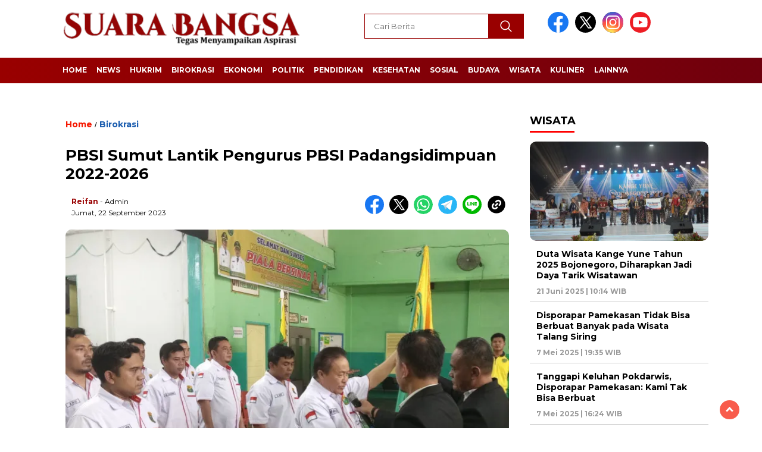

--- FILE ---
content_type: text/html; charset=UTF-8
request_url: https://suarabangsa.co.id/read/2023/09/22/pbsi-sumut-lantik-pengurus-pbsi-padangsidimpuan-2022-2026/
body_size: 15679
content:
<!doctype html>
<html class="no-js" dir="ltr" lang="id" prefix="og: https://ogp.me/ns#" itemscope itemtype="https://schema.org/BlogPosting" >

<head>
    <meta charset="UTF-8">
    <link href="http://gmpg.org/xfn/11" rel="profile">
    <link href="https://suarabangsa.co.id/xmlrpc.php" rel="pingback">
    <meta http-equiv="x-ua-compatible" content="ie=edge">
    <title>PBSI Sumut Lantik Pengurus PBSI Padangsidimpuan 2022-2026</title>

		<!-- All in One SEO 4.7.4.2 - aioseo.com -->
		<meta name="description" content="PADANGSIDIMPUAN, SUARABANGSA.co.id - Pengurus Kota (Pengkot) Persatuan Bulutangkis Seluruh Indonesia (PBSI) Padangsidimpuan masa bakti 2022-2026 resmi dilantik" />
		<meta name="robots" content="max-image-preview:large" />
		<meta name="google-site-verification" content="sJJ6Watn3CFs-YVxS0QaBGZu7Fl-DLZ5sI6Ln_2pc_Y" />
		<link rel="canonical" href="https://suarabangsa.co.id/read/2023/09/22/pbsi-sumut-lantik-pengurus-pbsi-padangsidimpuan-2022-2026/" />
		<link rel="next" href="https://suarabangsa.co.id/read/2023/09/22/pbsi-sumut-lantik-pengurus-pbsi-padangsidimpuan-2022-2026/2/" />
		<meta name="generator" content="All in One SEO (AIOSEO) 4.7.4.2" />
		<meta property="og:locale" content="id_ID" />
		<meta property="og:site_name" content="Suara Bangsa | Tegas Menyampaikan Aspirasi" />
		<meta property="og:type" content="article" />
		<meta property="og:title" content="PBSI Sumut Lantik Pengurus PBSI Padangsidimpuan 2022-2026" />
		<meta property="og:description" content="PADANGSIDIMPUAN, SUARABANGSA.co.id - Pengurus Kota (Pengkot) Persatuan Bulutangkis Seluruh Indonesia (PBSI) Padangsidimpuan masa bakti 2022-2026 resmi dilantik" />
		<meta property="og:url" content="https://suarabangsa.co.id/read/2023/09/22/pbsi-sumut-lantik-pengurus-pbsi-padangsidimpuan-2022-2026/" />
		<meta property="og:image" content="https://i0.wp.com/suarabangsa.co.id/wp-content/uploads/2023/08/Suara-Bangsa-Logo.png?fit=400%2C77&#038;ssl=1" />
		<meta property="og:image:secure_url" content="https://i0.wp.com/suarabangsa.co.id/wp-content/uploads/2023/08/Suara-Bangsa-Logo.png?fit=400%2C77&#038;ssl=1" />
		<meta property="article:published_time" content="2023-09-22T12:18:46+00:00" />
		<meta property="article:modified_time" content="2023-09-22T12:18:46+00:00" />
		<meta name="twitter:card" content="summary" />
		<meta name="twitter:title" content="PBSI Sumut Lantik Pengurus PBSI Padangsidimpuan 2022-2026" />
		<meta name="twitter:description" content="PADANGSIDIMPUAN, SUARABANGSA.co.id - Pengurus Kota (Pengkot) Persatuan Bulutangkis Seluruh Indonesia (PBSI) Padangsidimpuan masa bakti 2022-2026 resmi dilantik" />
		<meta name="twitter:image" content="https://i0.wp.com/suarabangsa.co.id/wp-content/uploads/2023/08/Suara-Bangsa-Logo.png?fit=400%2C77&amp;ssl=1" />
		<script type="application/ld+json" class="aioseo-schema">
			{"@context":"https:\/\/schema.org","@graph":[{"@type":"Article","@id":"https:\/\/suarabangsa.co.id\/read\/2023\/09\/22\/pbsi-sumut-lantik-pengurus-pbsi-padangsidimpuan-2022-2026\/#article","name":"PBSI Sumut Lantik Pengurus PBSI Padangsidimpuan 2022-2026","headline":"PBSI Sumut Lantik Pengurus PBSI Padangsidimpuan 2022-2026","author":{"@id":"https:\/\/suarabangsa.co.id\/read\/author\/gindaga\/#author"},"publisher":{"@id":"https:\/\/suarabangsa.co.id\/#organization"},"image":{"@type":"ImageObject","url":"https:\/\/i0.wp.com\/suarabangsa.co.id\/wp-content\/uploads\/2023\/09\/IMG_20230922_190825.jpg?fit=700%2C530&ssl=1","width":700,"height":530},"datePublished":"2023-09-22T19:18:46+07:00","dateModified":"2023-09-22T19:18:46+07:00","inLanguage":"id-ID","mainEntityOfPage":{"@id":"https:\/\/suarabangsa.co.id\/read\/2023\/09\/22\/pbsi-sumut-lantik-pengurus-pbsi-padangsidimpuan-2022-2026\/#webpage"},"isPartOf":{"@id":"https:\/\/suarabangsa.co.id\/read\/2023\/09\/22\/pbsi-sumut-lantik-pengurus-pbsi-padangsidimpuan-2022-2026\/#webpage"},"articleSection":"Birokrasi, Padangsidimpuan"},{"@type":"BreadcrumbList","@id":"https:\/\/suarabangsa.co.id\/read\/2023\/09\/22\/pbsi-sumut-lantik-pengurus-pbsi-padangsidimpuan-2022-2026\/#breadcrumblist","itemListElement":[{"@type":"ListItem","@id":"https:\/\/suarabangsa.co.id\/#listItem","position":1,"name":"Beranda","item":"https:\/\/suarabangsa.co.id\/","nextItem":"https:\/\/suarabangsa.co.id\/read\/2023\/#listItem"},{"@type":"ListItem","@id":"https:\/\/suarabangsa.co.id\/read\/2023\/#listItem","position":2,"name":"2023","item":"https:\/\/suarabangsa.co.id\/read\/2023\/","nextItem":"https:\/\/suarabangsa.co.id\/read\/2023\/09\/#listItem","previousItem":"https:\/\/suarabangsa.co.id\/#listItem"},{"@type":"ListItem","@id":"https:\/\/suarabangsa.co.id\/read\/2023\/09\/#listItem","position":3,"name":"September","item":"https:\/\/suarabangsa.co.id\/read\/2023\/09\/","nextItem":"https:\/\/suarabangsa.co.id\/read\/2023\/09\/22\/#listItem","previousItem":"https:\/\/suarabangsa.co.id\/read\/2023\/#listItem"},{"@type":"ListItem","@id":"https:\/\/suarabangsa.co.id\/read\/2023\/09\/22\/#listItem","position":4,"name":"22","item":"https:\/\/suarabangsa.co.id\/read\/2023\/09\/22\/","nextItem":"https:\/\/suarabangsa.co.id\/read\/2023\/09\/22\/pbsi-sumut-lantik-pengurus-pbsi-padangsidimpuan-2022-2026\/#listItem","previousItem":"https:\/\/suarabangsa.co.id\/read\/2023\/09\/#listItem"},{"@type":"ListItem","@id":"https:\/\/suarabangsa.co.id\/read\/2023\/09\/22\/pbsi-sumut-lantik-pengurus-pbsi-padangsidimpuan-2022-2026\/#listItem","position":5,"name":"PBSI Sumut Lantik Pengurus PBSI Padangsidimpuan 2022-2026","previousItem":"https:\/\/suarabangsa.co.id\/read\/2023\/09\/22\/#listItem"}]},{"@type":"Organization","@id":"https:\/\/suarabangsa.co.id\/#organization","name":"Suara Bangsa","description":"Tegas Menyampaikan Aspirasi","url":"https:\/\/suarabangsa.co.id\/","telephone":"+6287849885778","logo":{"@type":"ImageObject","url":"https:\/\/i0.wp.com\/suarabangsa.co.id\/wp-content\/uploads\/2019\/08\/Ikon-Suara-Bangsa.png?fit=357%2C357&ssl=1","@id":"https:\/\/suarabangsa.co.id\/read\/2023\/09\/22\/pbsi-sumut-lantik-pengurus-pbsi-padangsidimpuan-2022-2026\/#organizationLogo","width":357,"height":357},"image":{"@id":"https:\/\/suarabangsa.co.id\/read\/2023\/09\/22\/pbsi-sumut-lantik-pengurus-pbsi-padangsidimpuan-2022-2026\/#organizationLogo"}},{"@type":"Person","@id":"https:\/\/suarabangsa.co.id\/read\/author\/gindaga\/#author","url":"https:\/\/suarabangsa.co.id\/read\/author\/gindaga\/","name":"Reifan","image":{"@type":"ImageObject","@id":"https:\/\/suarabangsa.co.id\/read\/2023\/09\/22\/pbsi-sumut-lantik-pengurus-pbsi-padangsidimpuan-2022-2026\/#authorImage","url":"https:\/\/secure.gravatar.com\/avatar\/a14815ea88c8fcd896c2c2ff05d71adc?s=96&d=mm&r=g","width":96,"height":96,"caption":"Reifan"}},{"@type":"WebPage","@id":"https:\/\/suarabangsa.co.id\/read\/2023\/09\/22\/pbsi-sumut-lantik-pengurus-pbsi-padangsidimpuan-2022-2026\/#webpage","url":"https:\/\/suarabangsa.co.id\/read\/2023\/09\/22\/pbsi-sumut-lantik-pengurus-pbsi-padangsidimpuan-2022-2026\/","name":"PBSI Sumut Lantik Pengurus PBSI Padangsidimpuan 2022-2026","description":"PADANGSIDIMPUAN, SUARABANGSA.co.id - Pengurus Kota (Pengkot) Persatuan Bulutangkis Seluruh Indonesia (PBSI) Padangsidimpuan masa bakti 2022-2026 resmi dilantik","inLanguage":"id-ID","isPartOf":{"@id":"https:\/\/suarabangsa.co.id\/#website"},"breadcrumb":{"@id":"https:\/\/suarabangsa.co.id\/read\/2023\/09\/22\/pbsi-sumut-lantik-pengurus-pbsi-padangsidimpuan-2022-2026\/#breadcrumblist"},"author":{"@id":"https:\/\/suarabangsa.co.id\/read\/author\/gindaga\/#author"},"creator":{"@id":"https:\/\/suarabangsa.co.id\/read\/author\/gindaga\/#author"},"image":{"@type":"ImageObject","url":"https:\/\/i0.wp.com\/suarabangsa.co.id\/wp-content\/uploads\/2023\/09\/IMG_20230922_190825.jpg?fit=700%2C530&ssl=1","@id":"https:\/\/suarabangsa.co.id\/read\/2023\/09\/22\/pbsi-sumut-lantik-pengurus-pbsi-padangsidimpuan-2022-2026\/#mainImage","width":700,"height":530},"primaryImageOfPage":{"@id":"https:\/\/suarabangsa.co.id\/read\/2023\/09\/22\/pbsi-sumut-lantik-pengurus-pbsi-padangsidimpuan-2022-2026\/#mainImage"},"datePublished":"2023-09-22T19:18:46+07:00","dateModified":"2023-09-22T19:18:46+07:00"},{"@type":"WebSite","@id":"https:\/\/suarabangsa.co.id\/#website","url":"https:\/\/suarabangsa.co.id\/","name":"Suara Bangsa","description":"Tegas Menyampaikan Aspirasi","inLanguage":"id-ID","publisher":{"@id":"https:\/\/suarabangsa.co.id\/#organization"}}]}
		</script>
		<!-- All in One SEO -->

<!-- Jetpack Site Verification Tags -->
<meta name="google-site-verification" content="sJJ6Watn3CFs-YVxS0QaBGZu7Fl-DLZ5sI6Ln_2pc_Y" />
<link rel='dns-prefetch' href='//unpkg.com' />
<link rel='dns-prefetch' href='//www.googletagmanager.com' />
<link rel='dns-prefetch' href='//stats.wp.com' />
<link rel='dns-prefetch' href='//fonts.googleapis.com' />
<link rel='dns-prefetch' href='//i0.wp.com' />
<link rel='dns-prefetch' href='//c0.wp.com' />
<link rel='dns-prefetch' href='//jetpack.wordpress.com' />
<link rel='dns-prefetch' href='//s0.wp.com' />
<link rel='dns-prefetch' href='//public-api.wordpress.com' />
<link rel='dns-prefetch' href='//0.gravatar.com' />
<link rel='dns-prefetch' href='//1.gravatar.com' />
<link rel='dns-prefetch' href='//2.gravatar.com' />
<link rel="alternate" type="application/rss+xml" title="Suara Bangsa &raquo; Feed" href="https://suarabangsa.co.id/feed/" />
<link rel="alternate" type="application/rss+xml" title="Suara Bangsa &raquo; Umpan Komentar" href="https://suarabangsa.co.id/comments/feed/" />
<link rel="alternate" type="application/rss+xml" title="Suara Bangsa &raquo; PBSI Sumut Lantik Pengurus PBSI Padangsidimpuan 2022-2026 Umpan Komentar" href="https://suarabangsa.co.id/read/2023/09/22/pbsi-sumut-lantik-pengurus-pbsi-padangsidimpuan-2022-2026/feed/" />
<script>
window._wpemojiSettings = {"baseUrl":"https:\/\/s.w.org\/images\/core\/emoji\/15.0.3\/72x72\/","ext":".png","svgUrl":"https:\/\/s.w.org\/images\/core\/emoji\/15.0.3\/svg\/","svgExt":".svg","source":{"concatemoji":"https:\/\/suarabangsa.co.id\/wp-includes\/js\/wp-emoji-release.min.js?ver=6.6.4"}};
/*! This file is auto-generated */
!function(i,n){var o,s,e;function c(e){try{var t={supportTests:e,timestamp:(new Date).valueOf()};sessionStorage.setItem(o,JSON.stringify(t))}catch(e){}}function p(e,t,n){e.clearRect(0,0,e.canvas.width,e.canvas.height),e.fillText(t,0,0);var t=new Uint32Array(e.getImageData(0,0,e.canvas.width,e.canvas.height).data),r=(e.clearRect(0,0,e.canvas.width,e.canvas.height),e.fillText(n,0,0),new Uint32Array(e.getImageData(0,0,e.canvas.width,e.canvas.height).data));return t.every(function(e,t){return e===r[t]})}function u(e,t,n){switch(t){case"flag":return n(e,"\ud83c\udff3\ufe0f\u200d\u26a7\ufe0f","\ud83c\udff3\ufe0f\u200b\u26a7\ufe0f")?!1:!n(e,"\ud83c\uddfa\ud83c\uddf3","\ud83c\uddfa\u200b\ud83c\uddf3")&&!n(e,"\ud83c\udff4\udb40\udc67\udb40\udc62\udb40\udc65\udb40\udc6e\udb40\udc67\udb40\udc7f","\ud83c\udff4\u200b\udb40\udc67\u200b\udb40\udc62\u200b\udb40\udc65\u200b\udb40\udc6e\u200b\udb40\udc67\u200b\udb40\udc7f");case"emoji":return!n(e,"\ud83d\udc26\u200d\u2b1b","\ud83d\udc26\u200b\u2b1b")}return!1}function f(e,t,n){var r="undefined"!=typeof WorkerGlobalScope&&self instanceof WorkerGlobalScope?new OffscreenCanvas(300,150):i.createElement("canvas"),a=r.getContext("2d",{willReadFrequently:!0}),o=(a.textBaseline="top",a.font="600 32px Arial",{});return e.forEach(function(e){o[e]=t(a,e,n)}),o}function t(e){var t=i.createElement("script");t.src=e,t.defer=!0,i.head.appendChild(t)}"undefined"!=typeof Promise&&(o="wpEmojiSettingsSupports",s=["flag","emoji"],n.supports={everything:!0,everythingExceptFlag:!0},e=new Promise(function(e){i.addEventListener("DOMContentLoaded",e,{once:!0})}),new Promise(function(t){var n=function(){try{var e=JSON.parse(sessionStorage.getItem(o));if("object"==typeof e&&"number"==typeof e.timestamp&&(new Date).valueOf()<e.timestamp+604800&&"object"==typeof e.supportTests)return e.supportTests}catch(e){}return null}();if(!n){if("undefined"!=typeof Worker&&"undefined"!=typeof OffscreenCanvas&&"undefined"!=typeof URL&&URL.createObjectURL&&"undefined"!=typeof Blob)try{var e="postMessage("+f.toString()+"("+[JSON.stringify(s),u.toString(),p.toString()].join(",")+"));",r=new Blob([e],{type:"text/javascript"}),a=new Worker(URL.createObjectURL(r),{name:"wpTestEmojiSupports"});return void(a.onmessage=function(e){c(n=e.data),a.terminate(),t(n)})}catch(e){}c(n=f(s,u,p))}t(n)}).then(function(e){for(var t in e)n.supports[t]=e[t],n.supports.everything=n.supports.everything&&n.supports[t],"flag"!==t&&(n.supports.everythingExceptFlag=n.supports.everythingExceptFlag&&n.supports[t]);n.supports.everythingExceptFlag=n.supports.everythingExceptFlag&&!n.supports.flag,n.DOMReady=!1,n.readyCallback=function(){n.DOMReady=!0}}).then(function(){return e}).then(function(){var e;n.supports.everything||(n.readyCallback(),(e=n.source||{}).concatemoji?t(e.concatemoji):e.wpemoji&&e.twemoji&&(t(e.twemoji),t(e.wpemoji)))}))}((window,document),window._wpemojiSettings);
</script>
<style id='wp-emoji-styles-inline-css'>

	img.wp-smiley, img.emoji {
		display: inline !important;
		border: none !important;
		box-shadow: none !important;
		height: 1em !important;
		width: 1em !important;
		margin: 0 0.07em !important;
		vertical-align: -0.1em !important;
		background: none !important;
		padding: 0 !important;
	}
</style>
<link rel='stylesheet' id='wp-block-library-css' href='https://c0.wp.com/c/6.6.4/wp-includes/css/dist/block-library/style.min.css' media='all' />
<link rel='stylesheet' id='mediaelement-css' href='https://c0.wp.com/c/6.6.4/wp-includes/js/mediaelement/mediaelementplayer-legacy.min.css' media='all' />
<link rel='stylesheet' id='wp-mediaelement-css' href='https://c0.wp.com/c/6.6.4/wp-includes/js/mediaelement/wp-mediaelement.min.css' media='all' />
<style id='jetpack-sharing-buttons-style-inline-css'>
.jetpack-sharing-buttons__services-list{display:flex;flex-direction:row;flex-wrap:wrap;gap:0;list-style-type:none;margin:5px;padding:0}.jetpack-sharing-buttons__services-list.has-small-icon-size{font-size:12px}.jetpack-sharing-buttons__services-list.has-normal-icon-size{font-size:16px}.jetpack-sharing-buttons__services-list.has-large-icon-size{font-size:24px}.jetpack-sharing-buttons__services-list.has-huge-icon-size{font-size:36px}@media print{.jetpack-sharing-buttons__services-list{display:none!important}}.editor-styles-wrapper .wp-block-jetpack-sharing-buttons{gap:0;padding-inline-start:0}ul.jetpack-sharing-buttons__services-list.has-background{padding:1.25em 2.375em}
</style>
<style id='classic-theme-styles-inline-css'>
/*! This file is auto-generated */
.wp-block-button__link{color:#fff;background-color:#32373c;border-radius:9999px;box-shadow:none;text-decoration:none;padding:calc(.667em + 2px) calc(1.333em + 2px);font-size:1.125em}.wp-block-file__button{background:#32373c;color:#fff;text-decoration:none}
</style>
<style id='global-styles-inline-css'>
:root{--wp--preset--aspect-ratio--square: 1;--wp--preset--aspect-ratio--4-3: 4/3;--wp--preset--aspect-ratio--3-4: 3/4;--wp--preset--aspect-ratio--3-2: 3/2;--wp--preset--aspect-ratio--2-3: 2/3;--wp--preset--aspect-ratio--16-9: 16/9;--wp--preset--aspect-ratio--9-16: 9/16;--wp--preset--color--black: #000000;--wp--preset--color--cyan-bluish-gray: #abb8c3;--wp--preset--color--white: #ffffff;--wp--preset--color--pale-pink: #f78da7;--wp--preset--color--vivid-red: #cf2e2e;--wp--preset--color--luminous-vivid-orange: #ff6900;--wp--preset--color--luminous-vivid-amber: #fcb900;--wp--preset--color--light-green-cyan: #7bdcb5;--wp--preset--color--vivid-green-cyan: #00d084;--wp--preset--color--pale-cyan-blue: #8ed1fc;--wp--preset--color--vivid-cyan-blue: #0693e3;--wp--preset--color--vivid-purple: #9b51e0;--wp--preset--gradient--vivid-cyan-blue-to-vivid-purple: linear-gradient(135deg,rgba(6,147,227,1) 0%,rgb(155,81,224) 100%);--wp--preset--gradient--light-green-cyan-to-vivid-green-cyan: linear-gradient(135deg,rgb(122,220,180) 0%,rgb(0,208,130) 100%);--wp--preset--gradient--luminous-vivid-amber-to-luminous-vivid-orange: linear-gradient(135deg,rgba(252,185,0,1) 0%,rgba(255,105,0,1) 100%);--wp--preset--gradient--luminous-vivid-orange-to-vivid-red: linear-gradient(135deg,rgba(255,105,0,1) 0%,rgb(207,46,46) 100%);--wp--preset--gradient--very-light-gray-to-cyan-bluish-gray: linear-gradient(135deg,rgb(238,238,238) 0%,rgb(169,184,195) 100%);--wp--preset--gradient--cool-to-warm-spectrum: linear-gradient(135deg,rgb(74,234,220) 0%,rgb(151,120,209) 20%,rgb(207,42,186) 40%,rgb(238,44,130) 60%,rgb(251,105,98) 80%,rgb(254,248,76) 100%);--wp--preset--gradient--blush-light-purple: linear-gradient(135deg,rgb(255,206,236) 0%,rgb(152,150,240) 100%);--wp--preset--gradient--blush-bordeaux: linear-gradient(135deg,rgb(254,205,165) 0%,rgb(254,45,45) 50%,rgb(107,0,62) 100%);--wp--preset--gradient--luminous-dusk: linear-gradient(135deg,rgb(255,203,112) 0%,rgb(199,81,192) 50%,rgb(65,88,208) 100%);--wp--preset--gradient--pale-ocean: linear-gradient(135deg,rgb(255,245,203) 0%,rgb(182,227,212) 50%,rgb(51,167,181) 100%);--wp--preset--gradient--electric-grass: linear-gradient(135deg,rgb(202,248,128) 0%,rgb(113,206,126) 100%);--wp--preset--gradient--midnight: linear-gradient(135deg,rgb(2,3,129) 0%,rgb(40,116,252) 100%);--wp--preset--font-size--small: 13px;--wp--preset--font-size--medium: 20px;--wp--preset--font-size--large: 36px;--wp--preset--font-size--x-large: 42px;--wp--preset--spacing--20: 0.44rem;--wp--preset--spacing--30: 0.67rem;--wp--preset--spacing--40: 1rem;--wp--preset--spacing--50: 1.5rem;--wp--preset--spacing--60: 2.25rem;--wp--preset--spacing--70: 3.38rem;--wp--preset--spacing--80: 5.06rem;--wp--preset--shadow--natural: 6px 6px 9px rgba(0, 0, 0, 0.2);--wp--preset--shadow--deep: 12px 12px 50px rgba(0, 0, 0, 0.4);--wp--preset--shadow--sharp: 6px 6px 0px rgba(0, 0, 0, 0.2);--wp--preset--shadow--outlined: 6px 6px 0px -3px rgba(255, 255, 255, 1), 6px 6px rgba(0, 0, 0, 1);--wp--preset--shadow--crisp: 6px 6px 0px rgba(0, 0, 0, 1);}:where(.is-layout-flex){gap: 0.5em;}:where(.is-layout-grid){gap: 0.5em;}body .is-layout-flex{display: flex;}.is-layout-flex{flex-wrap: wrap;align-items: center;}.is-layout-flex > :is(*, div){margin: 0;}body .is-layout-grid{display: grid;}.is-layout-grid > :is(*, div){margin: 0;}:where(.wp-block-columns.is-layout-flex){gap: 2em;}:where(.wp-block-columns.is-layout-grid){gap: 2em;}:where(.wp-block-post-template.is-layout-flex){gap: 1.25em;}:where(.wp-block-post-template.is-layout-grid){gap: 1.25em;}.has-black-color{color: var(--wp--preset--color--black) !important;}.has-cyan-bluish-gray-color{color: var(--wp--preset--color--cyan-bluish-gray) !important;}.has-white-color{color: var(--wp--preset--color--white) !important;}.has-pale-pink-color{color: var(--wp--preset--color--pale-pink) !important;}.has-vivid-red-color{color: var(--wp--preset--color--vivid-red) !important;}.has-luminous-vivid-orange-color{color: var(--wp--preset--color--luminous-vivid-orange) !important;}.has-luminous-vivid-amber-color{color: var(--wp--preset--color--luminous-vivid-amber) !important;}.has-light-green-cyan-color{color: var(--wp--preset--color--light-green-cyan) !important;}.has-vivid-green-cyan-color{color: var(--wp--preset--color--vivid-green-cyan) !important;}.has-pale-cyan-blue-color{color: var(--wp--preset--color--pale-cyan-blue) !important;}.has-vivid-cyan-blue-color{color: var(--wp--preset--color--vivid-cyan-blue) !important;}.has-vivid-purple-color{color: var(--wp--preset--color--vivid-purple) !important;}.has-black-background-color{background-color: var(--wp--preset--color--black) !important;}.has-cyan-bluish-gray-background-color{background-color: var(--wp--preset--color--cyan-bluish-gray) !important;}.has-white-background-color{background-color: var(--wp--preset--color--white) !important;}.has-pale-pink-background-color{background-color: var(--wp--preset--color--pale-pink) !important;}.has-vivid-red-background-color{background-color: var(--wp--preset--color--vivid-red) !important;}.has-luminous-vivid-orange-background-color{background-color: var(--wp--preset--color--luminous-vivid-orange) !important;}.has-luminous-vivid-amber-background-color{background-color: var(--wp--preset--color--luminous-vivid-amber) !important;}.has-light-green-cyan-background-color{background-color: var(--wp--preset--color--light-green-cyan) !important;}.has-vivid-green-cyan-background-color{background-color: var(--wp--preset--color--vivid-green-cyan) !important;}.has-pale-cyan-blue-background-color{background-color: var(--wp--preset--color--pale-cyan-blue) !important;}.has-vivid-cyan-blue-background-color{background-color: var(--wp--preset--color--vivid-cyan-blue) !important;}.has-vivid-purple-background-color{background-color: var(--wp--preset--color--vivid-purple) !important;}.has-black-border-color{border-color: var(--wp--preset--color--black) !important;}.has-cyan-bluish-gray-border-color{border-color: var(--wp--preset--color--cyan-bluish-gray) !important;}.has-white-border-color{border-color: var(--wp--preset--color--white) !important;}.has-pale-pink-border-color{border-color: var(--wp--preset--color--pale-pink) !important;}.has-vivid-red-border-color{border-color: var(--wp--preset--color--vivid-red) !important;}.has-luminous-vivid-orange-border-color{border-color: var(--wp--preset--color--luminous-vivid-orange) !important;}.has-luminous-vivid-amber-border-color{border-color: var(--wp--preset--color--luminous-vivid-amber) !important;}.has-light-green-cyan-border-color{border-color: var(--wp--preset--color--light-green-cyan) !important;}.has-vivid-green-cyan-border-color{border-color: var(--wp--preset--color--vivid-green-cyan) !important;}.has-pale-cyan-blue-border-color{border-color: var(--wp--preset--color--pale-cyan-blue) !important;}.has-vivid-cyan-blue-border-color{border-color: var(--wp--preset--color--vivid-cyan-blue) !important;}.has-vivid-purple-border-color{border-color: var(--wp--preset--color--vivid-purple) !important;}.has-vivid-cyan-blue-to-vivid-purple-gradient-background{background: var(--wp--preset--gradient--vivid-cyan-blue-to-vivid-purple) !important;}.has-light-green-cyan-to-vivid-green-cyan-gradient-background{background: var(--wp--preset--gradient--light-green-cyan-to-vivid-green-cyan) !important;}.has-luminous-vivid-amber-to-luminous-vivid-orange-gradient-background{background: var(--wp--preset--gradient--luminous-vivid-amber-to-luminous-vivid-orange) !important;}.has-luminous-vivid-orange-to-vivid-red-gradient-background{background: var(--wp--preset--gradient--luminous-vivid-orange-to-vivid-red) !important;}.has-very-light-gray-to-cyan-bluish-gray-gradient-background{background: var(--wp--preset--gradient--very-light-gray-to-cyan-bluish-gray) !important;}.has-cool-to-warm-spectrum-gradient-background{background: var(--wp--preset--gradient--cool-to-warm-spectrum) !important;}.has-blush-light-purple-gradient-background{background: var(--wp--preset--gradient--blush-light-purple) !important;}.has-blush-bordeaux-gradient-background{background: var(--wp--preset--gradient--blush-bordeaux) !important;}.has-luminous-dusk-gradient-background{background: var(--wp--preset--gradient--luminous-dusk) !important;}.has-pale-ocean-gradient-background{background: var(--wp--preset--gradient--pale-ocean) !important;}.has-electric-grass-gradient-background{background: var(--wp--preset--gradient--electric-grass) !important;}.has-midnight-gradient-background{background: var(--wp--preset--gradient--midnight) !important;}.has-small-font-size{font-size: var(--wp--preset--font-size--small) !important;}.has-medium-font-size{font-size: var(--wp--preset--font-size--medium) !important;}.has-large-font-size{font-size: var(--wp--preset--font-size--large) !important;}.has-x-large-font-size{font-size: var(--wp--preset--font-size--x-large) !important;}
:where(.wp-block-post-template.is-layout-flex){gap: 1.25em;}:where(.wp-block-post-template.is-layout-grid){gap: 1.25em;}
:where(.wp-block-columns.is-layout-flex){gap: 2em;}:where(.wp-block-columns.is-layout-grid){gap: 2em;}
:root :where(.wp-block-pullquote){font-size: 1.5em;line-height: 1.6;}
</style>
<link rel='stylesheet' id='wordpress-popular-posts-css-css' href='https://suarabangsa.co.id/wp-content/plugins/wordpress-popular-posts/assets/css/wpp.css?ver=6.3.4' media='all' />
<link rel='stylesheet' id='styleku-css' href='https://suarabangsa.co.id/wp-content/themes/nomina/style.css?ver=1.3' media='all' />
<link rel='stylesheet' id='lightslidercss-css' href='https://suarabangsa.co.id/wp-content/themes/nomina/css/lightslider.min.css?ver=1.1' media='all' />
<link rel='stylesheet' id='flexslidercss-css' href='https://suarabangsa.co.id/wp-content/themes/nomina/css/flexslider.css?ver=1.1' media='all' />
<link rel='stylesheet' id='owlcss-css' href='https://suarabangsa.co.id/wp-content/themes/nomina/css/owl.carousel.min.css?ver=2.1' media='all' />
<link rel='stylesheet' id='swiper-css-css' href='https://unpkg.com/swiper@8/swiper-bundle.min.css?ver=8.2.4' media='all' />
<link rel='stylesheet' id='google-fonts-css' href='https://fonts.googleapis.com/css2?family=Montserrat:ital,wght@0,400;0,700;1,400;1,700&#038;display=swap' media='all' />
<script src="https://c0.wp.com/c/6.6.4/wp-includes/js/jquery/jquery.min.js" id="jquery-core-js"></script>
<script src="https://c0.wp.com/c/6.6.4/wp-includes/js/jquery/jquery-migrate.min.js" id="jquery-migrate-js"></script>
<script id="jquery-js-after">
jQuery(document).ready(function() {
	jQuery(".ca12ebe851191a30256c29f323126261").click(function() {
		jQuery.post(
			"https://suarabangsa.co.id/wp-admin/admin-ajax.php", {
				"action": "quick_adsense_onpost_ad_click",
				"quick_adsense_onpost_ad_index": jQuery(this).attr("data-index"),
				"quick_adsense_nonce": "4e895d2dfb",
			}, function(response) { }
		);
	});
});
</script>
<script id="wpp-json" type="application/json">
{"sampling_active":0,"sampling_rate":100,"ajax_url":"https:\/\/suarabangsa.co.id\/wp-json\/wordpress-popular-posts\/v1\/popular-posts","api_url":"https:\/\/suarabangsa.co.id\/wp-json\/wordpress-popular-posts","ID":24765,"token":"170e2786cf","lang":0,"debug":0}
</script>
<script src="https://suarabangsa.co.id/wp-content/plugins/wordpress-popular-posts/assets/js/wpp.min.js?ver=6.3.4" id="wpp-js-js"></script>
<script src="https://suarabangsa.co.id/wp-content/themes/nomina/js/owl.carousel.min.js?ver=1" id="owljs-js"></script>
<script src="https://suarabangsa.co.id/wp-content/themes/nomina/js/lightslider.min.js?ver=6.6.4" id="lightslider-js"></script>
<script src="https://unpkg.com/swiper@8/swiper-bundle.min.js?ver=8.2.4" id="script-swipe-js"></script>

<!-- Potongan tag Google (gtag.js) ditambahkan oleh Site Kit -->
<!-- Snippet Google Analytics telah ditambahkan oleh Site Kit -->
<script src="https://www.googletagmanager.com/gtag/js?id=GT-M6B4R55" id="google_gtagjs-js" async></script>
<script id="google_gtagjs-js-after">
window.dataLayer = window.dataLayer || [];function gtag(){dataLayer.push(arguments);}
gtag("set","linker",{"domains":["suarabangsa.co.id"]});
gtag("js", new Date());
gtag("set", "developer_id.dZTNiMT", true);
gtag("config", "GT-M6B4R55");
</script>

<!-- OG: 3.2.4 -->
<meta property="og:image" content="https://i0.wp.com/suarabangsa.co.id/wp-content/uploads/2023/09/IMG_20230922_190825.jpg?fit=700%2C530&amp;ssl=1"><meta property="og:image:secure_url" content="https://i0.wp.com/suarabangsa.co.id/wp-content/uploads/2023/09/IMG_20230922_190825.jpg?fit=700%2C530&amp;ssl=1"><meta property="og:image:width" content="700"><meta property="og:image:height" content="530"><meta property="og:image:alt" content="IMG_20230922_190825"><meta property="og:image:type" content="image/jpeg"><meta property="og:description" content="PADANGSIDIMPUAN, SUARABANGSA.co.id - Pengurus Kota (Pengkot) Persatuan Bulutangkis Seluruh Indonesia (PBSI) Padangsidimpuan masa bakti 2022-2026 resmi dilantik pengurus PBSI Provinsi Sumatera Utara di Gedung Serbaguna Sariputra Kelurahan Sadabuan, Kecamatan Padangsidimpuan Utara, Kota Padangsidimpuan, Jum&#039;at (22/9/2023). Sekretaris Umum Pengurus Provinsi (Pengprov) PBSI Sumatera Utara Kusprianto mengatakan proses periodesasi dalam cabang olahraga bulutangkis itu berlaku 4 (empat)..."><meta property="og:type" content="article"><meta property="og:locale" content="id"><meta property="og:site_name" content="Suara Bangsa"><meta property="og:title" content="PBSI Sumut Lantik Pengurus PBSI Padangsidimpuan 2022-2026"><meta property="og:url" content="https://suarabangsa.co.id/read/2023/09/22/pbsi-sumut-lantik-pengurus-pbsi-padangsidimpuan-2022-2026/"><meta property="og:updated_time" content="2023-09-22T19:18:46+07:00">
<meta property="article:tag" content="Padangsidimpuan"><meta property="article:published_time" content="2023-09-22T12:18:46+00:00"><meta property="article:modified_time" content="2023-09-22T12:18:46+00:00"><meta property="article:section" content="Birokrasi"><meta property="article:author:username" content="Reifan">
<meta property="twitter:partner" content="ogwp"><meta property="twitter:card" content="summary_large_image"><meta property="twitter:image" content="https://i0.wp.com/suarabangsa.co.id/wp-content/uploads/2023/09/IMG_20230922_190825.jpg?fit=700%2C530&amp;ssl=1"><meta property="twitter:image:alt" content="IMG_20230922_190825"><meta property="twitter:title" content="PBSI Sumut Lantik Pengurus PBSI Padangsidimpuan 2022-2026"><meta property="twitter:description" content="PADANGSIDIMPUAN, SUARABANGSA.co.id - Pengurus Kota (Pengkot) Persatuan Bulutangkis Seluruh Indonesia (PBSI) Padangsidimpuan masa bakti 2022-2026 resmi dilantik pengurus PBSI Provinsi Sumatera Utara..."><meta property="twitter:url" content="https://suarabangsa.co.id/read/2023/09/22/pbsi-sumut-lantik-pengurus-pbsi-padangsidimpuan-2022-2026/">
<meta itemprop="image" content="https://i0.wp.com/suarabangsa.co.id/wp-content/uploads/2023/09/IMG_20230922_190825.jpg?fit=700%2C530&amp;ssl=1"><meta itemprop="name" content="PBSI Sumut Lantik Pengurus PBSI Padangsidimpuan 2022-2026"><meta itemprop="description" content="PADANGSIDIMPUAN, SUARABANGSA.co.id - Pengurus Kota (Pengkot) Persatuan Bulutangkis Seluruh Indonesia (PBSI) Padangsidimpuan masa bakti 2022-2026 resmi dilantik pengurus PBSI Provinsi Sumatera Utara di Gedung Serbaguna Sariputra Kelurahan Sadabuan, Kecamatan Padangsidimpuan Utara, Kota Padangsidimpuan, Jum&#039;at (22/9/2023). Sekretaris Umum Pengurus Provinsi (Pengprov) PBSI Sumatera Utara Kusprianto mengatakan proses periodesasi dalam cabang olahraga bulutangkis itu berlaku 4 (empat)..."><meta itemprop="datePublished" content="2023-09-22"><meta itemprop="dateModified" content="2023-09-22T12:18:46+00:00"><meta itemprop="author" content="Reifan">
<meta property="profile:username" content="Reifan">
<!-- /OG -->

<link rel="https://api.w.org/" href="https://suarabangsa.co.id/wp-json/" /><link rel="alternate" title="JSON" type="application/json" href="https://suarabangsa.co.id/wp-json/wp/v2/posts/24765" /><link rel="EditURI" type="application/rsd+xml" title="RSD" href="https://suarabangsa.co.id/xmlrpc.php?rsd" />
<meta name="generator" content="WordPress 6.6.4" />
<link rel='shortlink' href='https://suarabangsa.co.id/?p=24765' />
<link rel="alternate" title="oEmbed (JSON)" type="application/json+oembed" href="https://suarabangsa.co.id/wp-json/oembed/1.0/embed?url=https%3A%2F%2Fsuarabangsa.co.id%2Fread%2F2023%2F09%2F22%2Fpbsi-sumut-lantik-pengurus-pbsi-padangsidimpuan-2022-2026%2F" />
<link rel="alternate" title="oEmbed (XML)" type="text/xml+oembed" href="https://suarabangsa.co.id/wp-json/oembed/1.0/embed?url=https%3A%2F%2Fsuarabangsa.co.id%2Fread%2F2023%2F09%2F22%2Fpbsi-sumut-lantik-pengurus-pbsi-padangsidimpuan-2022-2026%2F&#038;format=xml" />
<meta name="generator" content="Site Kit by Google 1.170.0" /><script data-ad-client="ca-pub-8765559935893508" async src="https://pagead2.googlesyndication.com/pagead/js/adsbygoogle.js"></script>	<style>img#wpstats{display:none}</style>
		            <style id="wpp-loading-animation-styles">@-webkit-keyframes bgslide{from{background-position-x:0}to{background-position-x:-200%}}@keyframes bgslide{from{background-position-x:0}to{background-position-x:-200%}}.wpp-widget-placeholder,.wpp-widget-block-placeholder,.wpp-shortcode-placeholder{margin:0 auto;width:60px;height:3px;background:#dd3737;background:linear-gradient(90deg,#dd3737 0%,#571313 10%,#dd3737 100%);background-size:200% auto;border-radius:3px;-webkit-animation:bgslide 1s infinite linear;animation:bgslide 1s infinite linear}</style>
                     <style>
             .menu-utama > li > a, .headline-judul a, .news-feed-judul, .news-feed-judul-block, .news-feed-list .kategori, .judul-sidebar-right, .judul-sidebar-left, .judul-sidebar-single, .single-kategori a span, .judul-label-kategori span, .kategori-mobile, .category-kategori a, .wpp-list > li > a, .recent-post-widget a, .page-numbers, .menu-bawah li a, #category-content h2 a, .category-text-wrap, .judul-label-kategori, .category-kategori, .headline-label, .search-form .search-field, .recent-post-widget .waktu, .single-kategori a, #single-content h1, .tanggal-single, .related-post-wrap, .caption-photo, .tagname, .tagname a, .footer-copyright, .judul-berita-pilihan, .kategori-berita-pilihan, #berita-pilihan h2 a, #page-content h1, .judul-berita-rekomendasi, .kategori-berita-rekomendasi, #berita-rekomendasi h2, .mobile-berita-terbaru .berita-terbaru, .judul-berita-terbaru a, .mobile-kategori-berita-terbaru, .tanggal-berita-terbaru, .news-feed-text-block .tanggal, .menu-utama > li > ul.sub-menu > li a, .mobile-menu-kiri li a, .judul-headline, a.slider-kategori, a.judul-slider, .judul-thumbnail, .alamat, .before-widget, .before-widget select, .before-widget ul li a, .before-widget ul li, .nama-penulis, .desktop-berita-terbaru .berita-terbaru, .desktop-berita-terbaru-box p, .desktop-kategori-berita-terbaru, .error404 p, .headline-label-mobile-dua, h2.headline-judul-mobile-dua a, .wrap-text-headline-dua .tanggal, .judul-berita-pilihan, .before-widget h2, .judul-sidebar-right, .judul-sidebar-single, .marquee-baru a, .marquee-baru .inner a, .headline-tiga-text-wrap-mobile h2 a, .totalpembaca, h2.headline-judul-mobile a, .headline-label-mobile, .menu-network-wrap, .network-title, .menu-network-wrap a { 
    font-family: 'Montserrat', sans-serif; }  
             
.single-article-text, .single-article-text p { 
    font-family: 'Arial', sans-serif; 
    font-size: 16px; }    
             
#single-content figcaption.wp-element-caption, .wp-caption, .caption-photo, .caption-photo-buka-tutup {
      font-family: 'Arial', sans-serif; 
             }

        
                     
.menu-utama > li > a, .menu-bawah > li > a, .menu-utama > li > ul.sub-menu > li a { 
    font-size: 
    12px; }
             
             
                 .menu-utama { text-align: left; }
                     
                          #single-content h1 { text-align: left}
             
             
    .single-kategori { text-align: left; }
    
                             .fluid-nav, footer, .scroll-to-continue, .ad-middle .ad-title, .ad-middle .scroll-to-resume, .tagname span, .tagname a:hover, .headline-tiga-text-wrap-mobile {background: rgb(153,0,0);
background: linear-gradient(90deg, rgba(153,0,0,1) 0%, rgba(112,0,13,1) 100%);} 
.menu-utama { background: transparent;}
.nama-penulis a, single-kategori a, .single-article-text p a, .single-article-text h1 a, .single-article-text h2 a, .single-article-text h3 a, .single-article-text h4 a, .single-article-text h5 a, .single-article-text h6 a, .single-article-text ul li a, .single-article-text ol li a, .single-article-text div a, .single-article-text a, .judul-desktop-berita-terbaru:hover, .wpp-list > li > a.wpp-post-title:before, .recent-post-widget a:hover {color: #990000 }
.search-submit, .menu-utama > li > ul.sub-menu, .nav-links .current, .page-numbers:hover, .menu-utama > li > a:hover, .page-link-wrap span.current, .page-link-wrap a:hover {background: #990000 }
.search-submit, .search-form .search-field, .mobile-menu-kiri-wrap form.search-form, .page-link-wrap span.current, a.post-page-numbers {border-color: #990000}
.line-satu, .line-dua, .line-tiga {background: #990000 }
.menu-utama > .current-menu-item > a {background-color: #7a0000}
footer { border-color: #7a0000}
.menu-utama > li > ul.sub-menu {border-color: #7a0000 }
                    
    
             
             
         </style>
    
<!-- Meta tag Google AdSense ditambahkan oleh Site Kit -->
<meta name="google-adsense-platform-account" content="ca-host-pub-2644536267352236">
<meta name="google-adsense-platform-domain" content="sitekit.withgoogle.com">
<!-- Akhir tag meta Google AdSense yang ditambahkan oleh Site Kit -->
<meta name="generator" content="Elementor 3.18.1; features: e_dom_optimization, e_optimized_assets_loading, e_optimized_css_loading, additional_custom_breakpoints, block_editor_assets_optimize, e_image_loading_optimization; settings: css_print_method-external, google_font-enabled, font_display-auto">

<!-- Snippet Google Tag Manager telah ditambahkan oleh Site Kit -->
<script>
			( function( w, d, s, l, i ) {
				w[l] = w[l] || [];
				w[l].push( {'gtm.start': new Date().getTime(), event: 'gtm.js'} );
				var f = d.getElementsByTagName( s )[0],
					j = d.createElement( s ), dl = l != 'dataLayer' ? '&l=' + l : '';
				j.async = true;
				j.src = 'https://www.googletagmanager.com/gtm.js?id=' + i + dl;
				f.parentNode.insertBefore( j, f );
			} )( window, document, 'script', 'dataLayer', 'GTM-WDDX4FLL' );
			
</script>

<!-- Snippet Google Tag Manager penutup telah ditambahkan oleh Site Kit -->
<link rel="icon" href="https://i0.wp.com/suarabangsa.co.id/wp-content/uploads/2019/08/Ikon-Suara-Bangsa.png?fit=32%2C32&#038;ssl=1" sizes="32x32" />
<link rel="icon" href="https://i0.wp.com/suarabangsa.co.id/wp-content/uploads/2019/08/Ikon-Suara-Bangsa.png?fit=192%2C192&#038;ssl=1" sizes="192x192" />
<link rel="apple-touch-icon" href="https://i0.wp.com/suarabangsa.co.id/wp-content/uploads/2019/08/Ikon-Suara-Bangsa.png?fit=180%2C180&#038;ssl=1" />
<meta name="msapplication-TileImage" content="https://i0.wp.com/suarabangsa.co.id/wp-content/uploads/2019/08/Ikon-Suara-Bangsa.png?fit=270%2C270&#038;ssl=1" />
    <meta name="viewport" content="width=device-width, initial-scale=1, shrink-to-fit=no">
    <meta name="theme-color" content="#990000" />
	<link rel="preconnect" href="https://fonts.googleapis.com">
<link rel="preconnect" href="https://fonts.gstatic.com" crossorigin>

	<style>
	
		.search-submit { background-image: url('https://suarabangsa.co.id/wp-content/themes/nomina/img/icons8-search.svg'); background-repeat: no-repeat; background-position: 50% 50%; background-size: 40%; }
		
				#sidebar-right, #sidebar-single {top: 170px;}
				
	</style>
	
</head>

<body class="post-template-default single single-post postid-24765 single-format-standard wp-custom-logo wp-embed-responsive elementor-default elementor-kit-23775">
	  		<!-- Snippet Google Tag Manager (noscript) telah ditambahkan oleh Site Kit -->
		<noscript>
			<iframe src="https://www.googletagmanager.com/ns.html?id=GTM-WDDX4FLL" height="0" width="0" style="display:none;visibility:hidden"></iframe>
		</noscript>
		<!-- Snippet Google Tag Manager (noscript) penutup telah ditambahkan oleh Site Kit -->
				



	<div id="sidebar-banner-bawah">
			<div>
			
		</div><!-- sidebar-banner-bawah WRAP -->
</div><!-- sidebar-banner-bawah BANNER -->	
    <header>
		<div class="header-fixed">
			<div class="header-shrink">
				
			
 <a id="logo" href="https://suarabangsa.co.id/" rel="home"> <img src="https://i0.wp.com/suarabangsa.co.id/wp-content/uploads/2023/08/Suara-Bangsa-Logo.png?fit=400%2C77&#038;ssl=1" alt="logo" width="400" height="77" /></a>				
<div class="media-social-header">
				<a title="facebook" class="facebook-header" href="https://www.facebook.com/SuaraBangsa.co.id?mibextid=D4KYlr" target="_blank"><img src="https://suarabangsa.co.id/wp-content/themes/nomina/img/fb-icon.svg" alt="facebook" width="35" height="35" /></a>
				<a title="twitter" class="twitter-header" href="https://twitter.com/@SuaraBangsa1" target="_blank"><img src="https://suarabangsa.co.id/wp-content/themes/nomina/img/twitter-icon-baru.svg" alt="twiter" width="35" height="35"  /></a>
				<a title="instagram" class="instagram-header" href="https://instagram.com/suarabangsa.co.id?igshid=YWYwM2I1ZDdmOQ==" target="_blank"><img loading="lazy" src="https://suarabangsa.co.id/wp-content/themes/nomina/img/instagram-icon.svg" alt="instagram" width="35" height="35"  /></a>
				<a title="youtube" class="youtube-header" href="https://youtube.com/@suarabangsacoid" target="_blank"><img loading="lazy" src="https://suarabangsa.co.id/wp-content/themes/nomina/img/youtube-icon.svg" alt="youtube" width="35" height="35"  /></a>
				</div>
			
			<form method="get" class="search-form" action="https://suarabangsa.co.id/">
  <input type="text" class="search-field" name="s" placeholder="Cari Berita" value="" /> <input type="submit" class="search-submit" value="" /></form>   
			<div class="hamburger-button">
				<div class="line-satu"></div>
				<div class="line-dua"></div>
				<div class="line-tiga"></div>
			</div><!-- akhir hamburger-button -->
			<div class="mobile-menu-kiri-wrap">
		<a id="logo-menu-kiri" href="https://suarabangsa.co.id/" rel="home"> <img src="https://i0.wp.com/suarabangsa.co.id/wp-content/uploads/2023/08/Suara-Bangsa-Logo.png?fit=400%2C77&#038;ssl=1" alt="logo"></a><span class="close-button-hamburger">&#10006;</span>
				<div class="clr"></div>
				<form method="get" class="search-form" action="https://suarabangsa.co.id/">
  <input type="text" class="search-field" name="s" placeholder="Cari Berita" value="" /> <input type="submit" class="search-submit" value="" /></form>   
			<div class="menu-menu-utama-container"><ul id="menu-menu-utama" class="mobile-menu-kiri"><li id="menu-item-5" class="menu-item menu-item-type-custom menu-item-object-custom menu-item-home menu-item-5"><a href="https://suarabangsa.co.id/">Home</a></li>
<li id="menu-item-14" class="menu-item menu-item-type-taxonomy menu-item-object-category menu-item-has-children menu-item-14"><a href="https://suarabangsa.co.id/read/category/news/">News</a>
<ul class="sub-menu">
	<li id="menu-item-16" class="menu-item menu-item-type-taxonomy menu-item-object-category menu-item-16"><a href="https://suarabangsa.co.id/read/category/peristiwa/">Peristiwa</a></li>
	<li id="menu-item-13" class="menu-item menu-item-type-taxonomy menu-item-object-category menu-item-13"><a href="https://suarabangsa.co.id/read/category/nasional/">Nasional</a></li>
	<li id="menu-item-9" class="menu-item menu-item-type-taxonomy menu-item-object-category menu-item-9"><a href="https://suarabangsa.co.id/read/category/daerah/">Daerah</a></li>
</ul>
</li>
<li id="menu-item-11" class="menu-item menu-item-type-taxonomy menu-item-object-category menu-item-11"><a href="https://suarabangsa.co.id/read/category/hukrim/">Hukrim</a></li>
<li id="menu-item-7" class="menu-item menu-item-type-taxonomy menu-item-object-category current-post-ancestor current-menu-parent current-post-parent menu-item-7"><a href="https://suarabangsa.co.id/read/category/birokrasi/">Birokrasi</a></li>
<li id="menu-item-10" class="menu-item menu-item-type-taxonomy menu-item-object-category menu-item-10"><a href="https://suarabangsa.co.id/read/category/ekonomi/">Ekonomi</a></li>
<li id="menu-item-17" class="menu-item menu-item-type-taxonomy menu-item-object-category menu-item-17"><a href="https://suarabangsa.co.id/read/category/politik/">Politik</a></li>
<li id="menu-item-15" class="menu-item menu-item-type-taxonomy menu-item-object-category menu-item-15"><a href="https://suarabangsa.co.id/read/category/pendidikan/">Pendidikan</a></li>
<li id="menu-item-12" class="menu-item menu-item-type-taxonomy menu-item-object-category menu-item-12"><a href="https://suarabangsa.co.id/read/category/kesehatan/">Kesehatan</a></li>
<li id="menu-item-18" class="menu-item menu-item-type-taxonomy menu-item-object-category menu-item-18"><a href="https://suarabangsa.co.id/read/category/sosial/">Sosial</a></li>
<li id="menu-item-23041" class="menu-item menu-item-type-taxonomy menu-item-object-category menu-item-23041"><a href="https://suarabangsa.co.id/read/category/budaya/">Budaya</a></li>
<li id="menu-item-22992" class="menu-item menu-item-type-taxonomy menu-item-object-category menu-item-22992"><a href="https://suarabangsa.co.id/read/category/wisata/">Wisata</a></li>
<li id="menu-item-23039" class="menu-item menu-item-type-taxonomy menu-item-object-category menu-item-23039"><a href="https://suarabangsa.co.id/read/category/kuliner/">Kuliner</a></li>
<li id="menu-item-23043" class="menu-item menu-item-type-custom menu-item-object-custom menu-item-has-children menu-item-23043"><a href="#">Lainnya</a>
<ul class="sub-menu">
	<li id="menu-item-13348" class="menu-item menu-item-type-taxonomy menu-item-object-category menu-item-13348"><a href="https://suarabangsa.co.id/read/category/olahraga/">Olahraga</a></li>
	<li id="menu-item-23042" class="menu-item menu-item-type-taxonomy menu-item-object-category menu-item-23042"><a href="https://suarabangsa.co.id/read/category/hiburan/">Hiburan</a></li>
	<li id="menu-item-23040" class="menu-item menu-item-type-taxonomy menu-item-object-category menu-item-23040"><a href="https://suarabangsa.co.id/read/category/tni-polri/">TNI/Polri</a></li>
</ul>
</li>
</ul></div>	
			</div><!-- akhir mobile-menu-kiri-wrap -->
		
<div class="clr">
	
		</div>
		</div><!-- akhir header shrink -->
			<div class="fluid-nav">
		<div class="menu-menu-utama-container"><ul id="menu-menu-utama-1" class="menu-utama"><li class="menu-item menu-item-type-custom menu-item-object-custom menu-item-home menu-item-5"><a href="https://suarabangsa.co.id/">Home</a></li>
<li class="menu-item menu-item-type-taxonomy menu-item-object-category menu-item-has-children menu-item-14"><a href="https://suarabangsa.co.id/read/category/news/">News</a>
<ul class="sub-menu">
	<li class="menu-item menu-item-type-taxonomy menu-item-object-category menu-item-16"><a href="https://suarabangsa.co.id/read/category/peristiwa/">Peristiwa</a></li>
	<li class="menu-item menu-item-type-taxonomy menu-item-object-category menu-item-13"><a href="https://suarabangsa.co.id/read/category/nasional/">Nasional</a></li>
	<li class="menu-item menu-item-type-taxonomy menu-item-object-category menu-item-9"><a href="https://suarabangsa.co.id/read/category/daerah/">Daerah</a></li>
</ul>
</li>
<li class="menu-item menu-item-type-taxonomy menu-item-object-category menu-item-11"><a href="https://suarabangsa.co.id/read/category/hukrim/">Hukrim</a></li>
<li class="menu-item menu-item-type-taxonomy menu-item-object-category current-post-ancestor current-menu-parent current-post-parent menu-item-7"><a href="https://suarabangsa.co.id/read/category/birokrasi/">Birokrasi</a></li>
<li class="menu-item menu-item-type-taxonomy menu-item-object-category menu-item-10"><a href="https://suarabangsa.co.id/read/category/ekonomi/">Ekonomi</a></li>
<li class="menu-item menu-item-type-taxonomy menu-item-object-category menu-item-17"><a href="https://suarabangsa.co.id/read/category/politik/">Politik</a></li>
<li class="menu-item menu-item-type-taxonomy menu-item-object-category menu-item-15"><a href="https://suarabangsa.co.id/read/category/pendidikan/">Pendidikan</a></li>
<li class="menu-item menu-item-type-taxonomy menu-item-object-category menu-item-12"><a href="https://suarabangsa.co.id/read/category/kesehatan/">Kesehatan</a></li>
<li class="menu-item menu-item-type-taxonomy menu-item-object-category menu-item-18"><a href="https://suarabangsa.co.id/read/category/sosial/">Sosial</a></li>
<li class="menu-item menu-item-type-taxonomy menu-item-object-category menu-item-23041"><a href="https://suarabangsa.co.id/read/category/budaya/">Budaya</a></li>
<li class="menu-item menu-item-type-taxonomy menu-item-object-category menu-item-22992"><a href="https://suarabangsa.co.id/read/category/wisata/">Wisata</a></li>
<li class="menu-item menu-item-type-taxonomy menu-item-object-category menu-item-23039"><a href="https://suarabangsa.co.id/read/category/kuliner/">Kuliner</a></li>
<li class="menu-item menu-item-type-custom menu-item-object-custom menu-item-has-children menu-item-23043"><a href="#">Lainnya</a>
<ul class="sub-menu">
	<li class="menu-item menu-item-type-taxonomy menu-item-object-category menu-item-13348"><a href="https://suarabangsa.co.id/read/category/olahraga/">Olahraga</a></li>
	<li class="menu-item menu-item-type-taxonomy menu-item-object-category menu-item-23042"><a href="https://suarabangsa.co.id/read/category/hiburan/">Hiburan</a></li>
	<li class="menu-item menu-item-type-taxonomy menu-item-object-category menu-item-23040"><a href="https://suarabangsa.co.id/read/category/tni-polri/">TNI/Polri</a></li>
</ul>
</li>
</ul></div> </div><!-- akhir fluid nav -->
		
						<!-- marquee -->
	
	<div class="marquee-baru">
		<div class="inner-wrap">
		 <div class="inner">
    <p>
		&nbsp;		  </p>
			 </div>
  </div><!-- akhir inner-wrap -->
		</div>  <!-- akhir div marquee -->
				
		</div><!-- akhir header fixed -->
    </header>
	<div class="add-height"></div>
					

<div id="sidebar-banner-160x600-kanan">
			<div>
			
		</div><!-- sidebar-banner-160x600-kanan WRAP -->
</div><!-- sidebar-banner-160x600-kanan BANNER -->
<div id="sidebar-banner-160x600-kiri">
			<div>
			
		</div><!-- sidebar-banner-160x600-kiri WRAP -->
</div><!-- sidebar-banner-160x600-kiri BANNER -->
<div id="single-content-wrap">
<div id="single-content" class="post-24765 post type-post status-publish format-standard has-post-thumbnail hentry category-birokrasi tag-padangsidimpuan">
	<!-- start breadcrumbs -->
	<!-- end breadcrumbs -->
			<div class="wrap-kategori-tanggal">
                <p class="single-kategori"><a href="https://suarabangsa.co.id"><span>Home</span></a> / <a href="https://suarabangsa.co.id/read/category/birokrasi/" rel="category tag">Birokrasi</a></p>
	</div>
	<h1>PBSI Sumut Lantik Pengurus PBSI Padangsidimpuan 2022-2026</h1>
	<div class="container-single-meta">
				<div class="group-penulis-dan-tanggal">
					<p class="nama-penulis"><span> 	<a href="https://suarabangsa.co.id/read/author/gindaga/" title="Pos-pos oleh Reifan" rel="author">Reifan</a> </span> - Admin</p>
			<p class="tanggal-single">Jumat, 22 September 2023 							</p>
			</div>
			<div class="single-media-social">
				<a href="https://www.facebook.com/sharer/sharer.php?u=https://suarabangsa.co.id/read/2023/09/22/pbsi-sumut-lantik-pengurus-pbsi-padangsidimpuan-2022-2026/" onclick="window.open(this.href,'window','width=640,height=480,resizable,scrollbars,toolbar,menubar');return false;" title="share ke facebook"><img loading="lazy" src="https://suarabangsa.co.id/wp-content/themes/nomina/img/fb-icon.svg" alt="facebook" width="32" height="32"  />
</a>
				<a href="https://twitter.com/intent/tweet?text=https://suarabangsa.co.id/read/2023/09/22/pbsi-sumut-lantik-pengurus-pbsi-padangsidimpuan-2022-2026/" onclick="window.open(this.href,'window','width=640,height=480,resizable,scrollbars,toolbar,menubar') ;return false;" title="share ke twitter"><img loading="lazy" src="https://suarabangsa.co.id/wp-content/themes/nomina/img/twitter-icon-baru.svg" alt="twitter" width="32" height="32" />
</a>
				<a href="https://wa.me/?text=https://suarabangsa.co.id/read/2023/09/22/pbsi-sumut-lantik-pengurus-pbsi-padangsidimpuan-2022-2026/" data-action="share/whatsapp/share" onclick="window.open(this.href,'window','width=640,height=480,resizable,scrollbars,toolbar,menubar') ;return false;" title="share ke whatsapp"><img loading="lazy" src="https://suarabangsa.co.id/wp-content/themes/nomina/img/whatsapp-icon.svg" alt="whatsapp" width="32" height="32"  />
</a>
					<a href="https://t.me/share/url?url={https://suarabangsa.co.id/read/2023/09/22/pbsi-sumut-lantik-pengurus-pbsi-padangsidimpuan-2022-2026/}" onclick="window.open(this.href,'window','width=640,height=480,resizable,scrollbars,toolbar,menubar') ;return false;" title="share ke telegram"><img loading="lazy" src="https://suarabangsa.co.id/wp-content/themes/nomina/img/telegram-icon.svg" alt="telegram" width="32" height="32"  />
</a>
				<a href="https://social-plugins.line.me/lineit/share?url=https://suarabangsa.co.id/read/2023/09/22/pbsi-sumut-lantik-pengurus-pbsi-padangsidimpuan-2022-2026/" onclick="window.open(this.href,'window','width=640,height=480,resizable,scrollbars,toolbar,menubar') ;return false;" title="share ke line"><img loading="lazy" src="https://suarabangsa.co.id/wp-content/themes/nomina/img/line-icon.svg" alt="line" width="32" height="32"  />
</a>
				<span class="clipboard" style="display: inline-block; cursor: pointer"><img loading="lazy" src="https://suarabangsa.co.id/wp-content/themes/nomina/img/link-icon.svg" alt="copy" width="32" height="32" /></span><p class="copied">
				URL berhasil dicopy
				</p>
			</div>
	</div>
		
	
	
	<div class="media-sosial-mobile">
			<a href="https://www.facebook.com/sharer/sharer.php?u=https://suarabangsa.co.id/read/2023/09/22/pbsi-sumut-lantik-pengurus-pbsi-padangsidimpuan-2022-2026/" onclick="window.open(this.href,'window','width=640,height=480,resizable,scrollbars,toolbar,menubar');return false;" title="share ke facebook"><img loading="lazy" src="https://suarabangsa.co.id/wp-content/themes/nomina/img/fb-icon.svg" alt="facebook icon" width="32" height="32" />
</a>
				<a href="https://twitter.com/intent/tweet?text=https://suarabangsa.co.id/read/2023/09/22/pbsi-sumut-lantik-pengurus-pbsi-padangsidimpuan-2022-2026/" onclick="window.open(this.href,'window','width=640,height=480,resizable,scrollbars,toolbar,menubar') ;return false;" title="share ke twitter"><img loading="lazy" src="https://suarabangsa.co.id/wp-content/themes/nomina/img/twitter-icon-baru.svg" alt="twitter icon" width="32" height="32"  />
</a>
				<a href="https://wa.me/?text=https://suarabangsa.co.id/read/2023/09/22/pbsi-sumut-lantik-pengurus-pbsi-padangsidimpuan-2022-2026/" data-action="share/whatsapp/share" onclick="window.open(this.href,'window','width=640,height=480,resizable,scrollbars,toolbar,menubar') ;return false;" title="share ke whatsapp"><img loading="lazy" src="https://suarabangsa.co.id/wp-content/themes/nomina/img/whatsapp-icon.svg" alt="whatsapp icon" width="32" height="32"  />
</a>
		<a href="https://t.me/share/url?url={https://suarabangsa.co.id/read/2023/09/22/pbsi-sumut-lantik-pengurus-pbsi-padangsidimpuan-2022-2026/}" onclick="window.open(this.href,'window','width=640,height=480,resizable,scrollbars,toolbar,menubar') ;return false;" title="share ke telegram"><img loading="lazy" src="https://suarabangsa.co.id/wp-content/themes/nomina/img/telegram-icon.svg" alt="telegram icon" width="32" height="32"  /></a>
				<a href="https://social-plugins.line.me/lineit/share?url=https://suarabangsa.co.id/read/2023/09/22/pbsi-sumut-lantik-pengurus-pbsi-padangsidimpuan-2022-2026/" onclick="window.open(this.href,'window','width=640,height=480,resizable,scrollbars,toolbar,menubar') ;return false;" title="share ke line"><img loading="lazy" src="https://suarabangsa.co.id/wp-content/themes/nomina/img/line-icon.svg" alt="line icon" width="32" height="32"  />
</a>
		<span class="clipboard-mobile" style="display: inline-block; cursor: pointer"><img loading="lazy" src="https://suarabangsa.co.id/wp-content/themes/nomina/img/link-icon.svg" alt="copy" width="32" height="32" /></span><p class="copied-mobile">
				URL berhasil dicopy
				</p>
	</div>
	
	
	<div class="clr"></div>
		                <p class="foto-utama"> <img loading="lazy" src="https://i0.wp.com/suarabangsa.co.id/wp-content/uploads/2023/09/IMG_20230922_190825.jpg?fit=700%2C530&ssl=1" alt="" width="800" height="533" />
					</p>
		
                <div id="single-article-text" class="single-article-text">
					<p><a href="http://suarabangsa.co.id"><strong>PADANGSIDIMPUAN, SUARABANGSA.co.id</strong></a> &#8211; Pengurus Kota (Pengkot) Persatuan Bulutangkis Seluruh Indonesia (PBSI) Padangsidimpuan masa bakti 2022-2026 resmi dilantik pengurus PBSI Provinsi Sumatera Utara di Gedung Serbaguna Sariputra Kelurahan Sadabuan, Kecamatan Padangsidimpuan Utara, Kota Padangsidimpuan, Jum&#8217;at (22/9/2023).</p>
<p>Sekretaris Umum Pengurus Provinsi (Pengprov) PBSI Sumatera Utara Kusprianto mengatakan proses periodesasi dalam cabang olahraga bulutangkis itu berlaku 4 (empat) tahun. Dalam sebuah proses periodesasi itu ada dinamika, suka tidak suka pegiat bulutangkis harus tetap melaksanakan mulai pengkab, pengprov hingga PP (Pengurus Pusat).</p>
<div style="clear:both; margin-top:0em; margin-bottom:1em;"><a href="https://suarabangsa.co.id/read/2023/09/12/pemuda-pancasila-gotong-royong-bersihkan-seputaran-jalan-thamrin-dan-pasar-sakumpal-bonang/" target="_blank" rel="nofollow" class="u6797ab424b0e6fc28e56ce3ad5152b13"><!-- INLINE RELATED POSTS 1/3 //--><style> .u6797ab424b0e6fc28e56ce3ad5152b13 { padding:0px; margin: 0; padding-top:1em!important; padding-bottom:1em!important; width:100%; display: block; font-weight:bold; background-color:#ECF0F1; border:0!important; border-left:4px solid #C0392B!important; text-decoration:none; } .u6797ab424b0e6fc28e56ce3ad5152b13:active, .u6797ab424b0e6fc28e56ce3ad5152b13:hover { opacity: 1; transition: opacity 250ms; webkit-transition: opacity 250ms; text-decoration:none; } .u6797ab424b0e6fc28e56ce3ad5152b13 { transition: background-color 250ms; webkit-transition: background-color 250ms; opacity: 1; transition: opacity 250ms; webkit-transition: opacity 250ms; } .u6797ab424b0e6fc28e56ce3ad5152b13 .ctaText { font-weight:bold; color:#2C3E50; text-decoration:none; font-size: 16px; } .u6797ab424b0e6fc28e56ce3ad5152b13 .postTitle { color:#000000; text-decoration: underline!important; font-size: 16px; } .u6797ab424b0e6fc28e56ce3ad5152b13:hover .postTitle { text-decoration: underline!important; } </style><div style="padding-left:1em; padding-right:1em;"><span class="ctaText">Baca Juga:</span>&nbsp; <span class="postTitle">Pemuda Pancasila Gotong Royong Bersihkan Seputaran jalan Thamrin dan Pasar Sakumpal Bonang</span></div></a></div><p>“Semua harus semangat duduk bersama dalam organsiasi guna mensupport dan bergeraknya prestasi dan mendorong kolaborasinya olahraga bulutangkis mulai dari PBSI, KONI dan Dispora,&#8221; ucap Kusprianto.</p>
<p>Dengan periodesasi itu diharapkan ada marwah yang terus melekat pada fungsi organisasi setelah adanya pelantikan, katanya.</p>
<p>Menurut Kusprianto, fungsi organisasi adalah totalitas pembinaan prestasi untuk mensupport prestasi di dalam pembinaan supaya database dan status atlit tertib administrasi.</p>
					<p class='penulis-bawah'><strong>Penulis : </strong>Rahmat Hidayat</p><p class='editor-bawah'><strong>Editor : </strong>Putri</p>											<p class="page-link-wrap"><span class="halaman-text">Halaman : </span>  <span class="post-page-numbers current" aria-current="page">1</span> <a href="https://suarabangsa.co.id/read/2023/09/22/pbsi-sumut-lantik-pengurus-pbsi-padangsidimpuan-2022-2026/2/" class="post-page-numbers">2</a> <a href="https://suarabangsa.co.id/read/2023/09/22/pbsi-sumut-lantik-pengurus-pbsi-padangsidimpuan-2022-2026/3/" class="post-page-numbers">3</a><a href="https://suarabangsa.co.id/read/2023/09/22/pbsi-sumut-lantik-pengurus-pbsi-padangsidimpuan-2022-2026/2/" class="post-page-numbers"> Selanjutnya</a></p>					
		</div>
	
	
		<div class="related-post-wrap">
	<p class="berita-terkait">
		Berita Terkait	</p>
		<div class="related-post-box">
		
		<a href="https://suarabangsa.co.id/read/2026/01/07/begini-pengarahan-sambutan-presiden-prabowo-dan-mentan-terkait-keberhasilan-bojonegoro/">
			
			<span>Begini Pengarahan Sambutan Presiden Prabowo dan Mentan, Terkait Keberhasilan Bojonegoro</span></a>	</div>
		<div class="related-post-box">
		
		<a href="https://suarabangsa.co.id/read/2026/01/07/setahun-menjabat-bupati-bojonegoro-setyo-wahono-terima-bintang-jasa-dari-presiden-prabowo/">
			
			<span>Setahun Menjabat, Bupati Bojonegoro Setyo Wahono Terima Bintang Jasa dari Presiden Prabowo</span></a>	</div>
		<div class="related-post-box">
		
		<a href="https://suarabangsa.co.id/read/2025/12/23/pasien-mengeluh-oknum-dokter-di-puskesmas-camplong-tak-sopan/">
			
			<span>Pasien Mengeluh, Oknum Dokter di Puskesmas Camplong Tak Sopan</span></a>	</div>
		<div class="related-post-box">
		
		<a href="https://suarabangsa.co.id/read/2025/12/19/pemkab-bojonegoro-perpanjang-kontrak-385-pppk-selama-5-tahun-ini-rincian-formasinya/">
			
			<span>Pemkab Bojonegoro Perpanjang Kontrak 385 PPPK Selama 5 Tahun, Ini Rincian Formasinya</span></a>	</div>
		<div class="related-post-box">
		
		<a href="https://suarabangsa.co.id/read/2025/12/18/paripurna-pandangan-akhir-semua-fraksi-menyetujui-raperda-ktr-sah-menjadi-perda-ktr-di-bojonegoro/">
			
			<span>Paripurna Pandangan Akhir Semua Fraksi, Menyetujui Raperda KTR Sah Menjadi Perda KTR di Bojonegoro</span></a>	</div>
		<div class="related-post-box">
		
		<a href="https://suarabangsa.co.id/read/2025/12/18/sriyadi-purnomo-kembali-pimpin-dekopinda-bojonegoro/">
			
			<span>Sriyadi Purnomo Kembali Pimpin Dekopinda Bojonegoro</span></a>	</div>
		<div class="related-post-box">
		
		<a href="https://suarabangsa.co.id/read/2025/12/13/demi-mendorong-inovasi-dan-penguatan-ekonomi-kerakyatan-bupati-bojonegoro-resmikan-gedung-baru-pt-bpr-bojonegoro/">
			
			<span>Demi Mendorong Inovasi dan Penguatan Ekonomi Kerakyatan, Bupati Bojonegoro Resmikan Gedung Baru PT BPR Bojonegoro</span></a>	</div>
		<div class="related-post-box">
		
		<a href="https://suarabangsa.co.id/read/2025/12/13/bupati-bojonegoro-ajak-perangkat-desa-jujur-dan-transpara-dalam-pelayanan/">
			
			<span>Bupati Bojonegoro Ajak Perangkat Desa Jujur dan Transpara dalam Pelayanan</span></a>	</div>
			
		<div class="clr"></div>
	</div><!-- akhir related post wrap -->
	<div class="clr"></div>
		
		<div class="tagname">
	<span>Tag :</span> <a href="https://suarabangsa.co.id/read/tag/padangsidimpuan/" rel="tag">Padangsidimpuan</a>	</div><!-- end tagname -->
		

            	
		<div class="clr">
		
	</div>
<div class="desktop-berita-terbaru">
		<p class="berita-terbaru">
		Berita Terbaru	</p>

	
		<div class="desktop-berita-terbaru-box">
			<a href="https://suarabangsa.co.id/read/2026/01/17/tatap-pemilu-2029-ketua-dpd-golkar-bojonegoro-pengurus-harus-kerja-nyata-bukan-sekadar-numpang-nama/">
						<p>
			<img class="foto-desktop-berita-terbaru" src="https://i0.wp.com/suarabangsa.co.id/wp-content/uploads/2026/01/IMG_20260117_210730.jpg?resize=225%2C129&ssl=1" alt="" width="225" height="129" /></p> 			<p class="desktop-kategori-berita-terbaru">	
			Daerah	</p>
                        <p class="judul-desktop-berita-terbaru">Tatap Pemilu 2029, Ketua DPD Golkar Bojonegoro: Pengurus Harus Kerja Nyata Bukan Sekadar Numpang Nama</p>
			<div class="clr"></div>
				</a>
			</div><!-- desktop-berita-terbaru-box -->
	
                    
		<div class="desktop-berita-terbaru-box">
			<a href="https://suarabangsa.co.id/read/2026/01/17/protes-jalan-rusak-warga-dusun-kukur-bojonegoro-tanam-pisang-di-tengah-jalan-desa-genjor/">
						<p>
			<img class="foto-desktop-berita-terbaru" src="https://i0.wp.com/suarabangsa.co.id/wp-content/uploads/2026/01/IMG_20260117_125100.jpg?resize=225%2C129&ssl=1" alt="" width="225" height="129" /></p> 			<p class="desktop-kategori-berita-terbaru">	
			Daerah	</p>
                        <p class="judul-desktop-berita-terbaru">Protes Jalan Rusak, Warga Dusun Kukur Bojonegoro Tanam Pisang di Tengah Jalan Desa Genjor</p>
			<div class="clr"></div>
				</a>
			</div><!-- desktop-berita-terbaru-box -->
	
                    
		<div class="desktop-berita-terbaru-box">
			<a href="https://suarabangsa.co.id/read/2026/01/17/kkn-unija-gelar-seminar-digital-marketing-angkat-potensi-bawang-goreng-desa-basoka/">
						<p>
			<img class="foto-desktop-berita-terbaru" src="https://i0.wp.com/suarabangsa.co.id/wp-content/uploads/2026/01/IMG_20260117_064526.jpg?resize=225%2C129&ssl=1" alt="" width="225" height="129" /></p> 			<p class="desktop-kategori-berita-terbaru">	
			Pendidikan	</p>
                        <p class="judul-desktop-berita-terbaru">KKN UNIJA Gelar Seminar Digital Marketing, Angkat Potensi Bawang Goreng Desa Basoka</p>
			<div class="clr"></div>
				</a>
			</div><!-- desktop-berita-terbaru-box -->
	
                    
		<div class="desktop-berita-terbaru-box">
			<a href="https://suarabangsa.co.id/read/2026/01/17/menyingkap-tabir-mitos-bojonegoro-antara-kearifan-lokal-atau-tameng-korupsi/">
						<p>
			<img class="foto-desktop-berita-terbaru" src="https://i0.wp.com/suarabangsa.co.id/wp-content/uploads/2026/01/IMG_20260117_063948.jpg?resize=225%2C129&ssl=1" alt="" width="225" height="129" /></p> 			<p class="desktop-kategori-berita-terbaru">	
			Opini	</p>
                        <p class="judul-desktop-berita-terbaru">Menyingkap Tabir Mitos Bojonegoro: Antara Kearifan Lokal atau Tameng Korupsi?</p>
			<div class="clr"></div>
				</a>
			</div><!-- desktop-berita-terbaru-box -->
	
                    
		<div class="desktop-berita-terbaru-box">
			<a href="https://suarabangsa.co.id/read/2026/01/16/soal-limbah-di-persawahan-kapolsek-dander-bojonegoro-turun-langsung-turun/">
						<p>
			<img class="foto-desktop-berita-terbaru" src="https://i0.wp.com/suarabangsa.co.id/wp-content/uploads/2026/01/IMG_20260116_161315.jpg?resize=225%2C129&ssl=1" alt="" width="225" height="129" /></p> 			<p class="desktop-kategori-berita-terbaru">	
			News	</p>
                        <p class="judul-desktop-berita-terbaru">Soal Limbah di Persawahan, Kapolsek Dander Bojonegoro Turun Langsung Turun</p>
			<div class="clr"></div>
				</a>
			</div><!-- desktop-berita-terbaru-box -->
	
                    
		<div class="desktop-berita-terbaru-box">
			<a href="https://suarabangsa.co.id/read/2026/01/16/desa-dalam-sandera-antara-pesta-anggaran-dan-mandulnya-penegakan-hukum/">
						<p>
			<img class="foto-desktop-berita-terbaru" src="https://i0.wp.com/suarabangsa.co.id/wp-content/uploads/2026/01/IMG_20260116_142427.jpg?resize=225%2C129&ssl=1" alt="" width="225" height="129" /></p> 			<p class="desktop-kategori-berita-terbaru">	
			Daerah	</p>
                        <p class="judul-desktop-berita-terbaru">Desa dalam Sandera, Antara Pesta Anggaran dan Mandulnya Penegakan Hukum</p>
			<div class="clr"></div>
				</a>
			</div><!-- desktop-berita-terbaru-box -->
	
                    	</div>
</div>
		<div class="mobile-berita-terkait">
				<div class="related-post-wrap">
	<p class="berita-terkait">
		Berita Terkait	</p>
		<div class="related-post-box">
		<p class="mobile-tanggal-terkait">
			Sabtu, 17 Januari 2026 -  21:12											 WIB		</p>
		<a href="https://suarabangsa.co.id/read/2026/01/17/tatap-pemilu-2029-ketua-dpd-golkar-bojonegoro-pengurus-harus-kerja-nyata-bukan-sekadar-numpang-nama/">
			
			<span>Tatap Pemilu 2029, Ketua DPD Golkar Bojonegoro: Pengurus Harus Kerja Nyata Bukan Sekadar Numpang Nama</span></a>	</div>
		<div class="related-post-box">
		<p class="mobile-tanggal-terkait">
			Sabtu, 17 Januari 2026 -  12:54											 WIB		</p>
		<a href="https://suarabangsa.co.id/read/2026/01/17/protes-jalan-rusak-warga-dusun-kukur-bojonegoro-tanam-pisang-di-tengah-jalan-desa-genjor/">
			
			<span>Protes Jalan Rusak, Warga Dusun Kukur Bojonegoro Tanam Pisang di Tengah Jalan Desa Genjor</span></a>	</div>
		<div class="related-post-box">
		<p class="mobile-tanggal-terkait">
			Jumat, 16 Januari 2026 -  14:18											 WIB		</p>
		<a href="https://suarabangsa.co.id/read/2026/01/16/teror-limbah-kimia-di-kedungrejo-bojonegoro-hasil-tani-dan-warga-mulai-terdampak/">
			
			<span>Teror Limbah Kimia di Kedungrejo Bojonegoro, Hasil Tani dan Warga Mulai Terdampak</span></a>	</div>
		<div class="related-post-box">
		<p class="mobile-tanggal-terkait">
			Kamis, 15 Januari 2026 -  20:58											 WIB		</p>
		<a href="https://suarabangsa.co.id/read/2026/01/15/meneladani-desa-pungpungan-saat-kritik-jadi-energi-dan-kerendahan-hati-membuahkan-prestasi/">
			
			<span>Meneladani Desa Pungpungan, Saat Kritik Jadi Energi dan Kerendahan Hati Membuahkan Prestasi</span></a>	</div>
		<div class="related-post-box">
		<p class="mobile-tanggal-terkait">
			Kamis, 15 Januari 2026 -  13:36											 WIB		</p>
		<a href="https://suarabangsa.co.id/read/2026/01/15/klarifikasi-istilah-komo-komo-brako-nusantara-datangi-stasiun-bojonegoro/">
			
			<span>Klarifikasi Istilah &#8220;Komo-Komo&#8221;, Brako Nusantara Datangi Stasiun Bojonegoro</span></a>	</div>
		<div class="related-post-box">
		<p class="mobile-tanggal-terkait">
			Kamis, 15 Januari 2026 -  13:33											 WIB		</p>
		<a href="https://suarabangsa.co.id/read/2026/01/15/etika-pejabat-publik-memahami-batas-ucapan-dan-konsekuensi-hukum-di-ruang-sidang/">
			
			<span>Etika Pejabat Publik, Memahami Batas Ucapan dan Konsekuensi Hukum di Ruang Sidang</span></a>	</div>
		<div class="related-post-box">
		<p class="mobile-tanggal-terkait">
			Kamis, 15 Januari 2026 -  03:57											 WIB		</p>
		<a href="https://suarabangsa.co.id/read/2026/01/15/aspirasi-warga-ngampel-ke-dprd-langkah-mendadak-di-tengah-padatnya-agenda-dewan/">
			
			<span>Aspirasi Warga Ngampel ke DPRD, Langkah Mendadak di Tengah Padatnya Agenda Dewan</span></a>	</div>
		<div class="related-post-box">
		<p class="mobile-tanggal-terkait">
			Rabu, 14 Januari 2026 -  13:57											 WIB		</p>
		<a href="https://suarabangsa.co.id/read/2026/01/14/paradoks-integritas-di-kota-angling-darmo/">
			
			<span>Paradoks Integritas di Kota Angling Darmo</span></a>	</div>
	<div class="clr"></div></div><!-- akhir related post wrap -->
	
	</div>

	<div class="mobile-berita-terbaru">
		<p class="berita-terbaru">
		Berita Terbaru	</p>

	
		<div class="mobile-berita-terbaru-box">
						<img class="foto-mobile-berita-terbaru" src="https://i0.wp.com/suarabangsa.co.id/wp-content/uploads/2026/01/IMG_20260117_210730.jpg?resize=129%2C85&ssl=1" alt="" width="129" height="85" />
						<p class="mobile-kategori-berita-terbaru">	
			Daerah	</p>
                        <p class="judul-berita-terbaru"><a href="https://suarabangsa.co.id/read/2026/01/17/tatap-pemilu-2029-ketua-dpd-golkar-bojonegoro-pengurus-harus-kerja-nyata-bukan-sekadar-numpang-nama/">Tatap Pemilu 2029, Ketua DPD Golkar Bojonegoro: Pengurus Harus Kerja Nyata Bukan Sekadar Numpang Nama</a></p><p class="tanggal-berita-terbaru">Sabtu, 17 Jan 2026 -  21:12											 WIB</p>
			<div class="clr"></div>
			</div><!-- mobile-berita-terbaru-box -->
	
                    
		<div class="mobile-berita-terbaru-box">
						<img class="foto-mobile-berita-terbaru" src="https://i0.wp.com/suarabangsa.co.id/wp-content/uploads/2026/01/IMG_20260117_125100.jpg?resize=129%2C85&ssl=1" alt="" width="129" height="85" />
						<p class="mobile-kategori-berita-terbaru">	
			Daerah	</p>
                        <p class="judul-berita-terbaru"><a href="https://suarabangsa.co.id/read/2026/01/17/protes-jalan-rusak-warga-dusun-kukur-bojonegoro-tanam-pisang-di-tengah-jalan-desa-genjor/">Protes Jalan Rusak, Warga Dusun Kukur Bojonegoro Tanam Pisang di Tengah Jalan Desa Genjor</a></p><p class="tanggal-berita-terbaru">Sabtu, 17 Jan 2026 -  12:54											 WIB</p>
			<div class="clr"></div>
			</div><!-- mobile-berita-terbaru-box -->
	
                    
		<div class="mobile-berita-terbaru-box">
						<img class="foto-mobile-berita-terbaru" src="https://i0.wp.com/suarabangsa.co.id/wp-content/uploads/2026/01/IMG_20260117_064526.jpg?resize=129%2C85&ssl=1" alt="" width="129" height="85" />
						<p class="mobile-kategori-berita-terbaru">	
			Pendidikan	</p>
                        <p class="judul-berita-terbaru"><a href="https://suarabangsa.co.id/read/2026/01/17/kkn-unija-gelar-seminar-digital-marketing-angkat-potensi-bawang-goreng-desa-basoka/">KKN UNIJA Gelar Seminar Digital Marketing, Angkat Potensi Bawang Goreng Desa Basoka</a></p><p class="tanggal-berita-terbaru">Sabtu, 17 Jan 2026 -  06:47											 WIB</p>
			<div class="clr"></div>
			</div><!-- mobile-berita-terbaru-box -->
	
                    
		<div class="mobile-berita-terbaru-box">
						<img class="foto-mobile-berita-terbaru" src="https://i0.wp.com/suarabangsa.co.id/wp-content/uploads/2026/01/IMG_20260117_063948.jpg?resize=129%2C85&ssl=1" alt="" width="129" height="85" />
						<p class="mobile-kategori-berita-terbaru">	
			Opini	</p>
                        <p class="judul-berita-terbaru"><a href="https://suarabangsa.co.id/read/2026/01/17/menyingkap-tabir-mitos-bojonegoro-antara-kearifan-lokal-atau-tameng-korupsi/">Menyingkap Tabir Mitos Bojonegoro: Antara Kearifan Lokal atau Tameng Korupsi?</a></p><p class="tanggal-berita-terbaru">Sabtu, 17 Jan 2026 -  06:44											 WIB</p>
			<div class="clr"></div>
			</div><!-- mobile-berita-terbaru-box -->
	
                    
		<div class="mobile-berita-terbaru-box">
						<img class="foto-mobile-berita-terbaru" src="https://i0.wp.com/suarabangsa.co.id/wp-content/uploads/2026/01/IMG_20260116_161315.jpg?resize=129%2C85&ssl=1" alt="" width="129" height="85" />
						<p class="mobile-kategori-berita-terbaru">	
			News	</p>
                        <p class="judul-berita-terbaru"><a href="https://suarabangsa.co.id/read/2026/01/16/soal-limbah-di-persawahan-kapolsek-dander-bojonegoro-turun-langsung-turun/">Soal Limbah di Persawahan, Kapolsek Dander Bojonegoro Turun Langsung Turun</a></p><p class="tanggal-berita-terbaru">Jumat, 16 Jan 2026 -  16:16											 WIB</p>
			<div class="clr"></div>
			</div><!-- mobile-berita-terbaru-box -->
	
                    	</div>
<div id="sidebar-single">
				<div class="sidebar-single-wrap">
			<div class="before-widget"><h2 class="judul-sidebar-single">Wisata</h2><div class="text-wrap"><div class="recent-post-widget"><p><img src="https://i0.wp.com/suarabangsa.co.id/wp-content/uploads/2025/06/IMG_20250621_100748.jpg?resize=360%2C200&ssl=1" alt="Duta Wisata Kange Yune Tahun 2025 Bojonegoro, Diharapkan Jadi Daya Tarik Wisatawan" width="270" height="150" /></p><a href="https://suarabangsa.co.id/read/2025/06/21/duta-wisata-kange-yune-tahun-2025-bojonegoro-diharapkan-jadi-daya-tarik-wisatawan/">Duta Wisata Kange Yune Tahun 2025 Bojonegoro, Diharapkan Jadi Daya Tarik Wisatawan</a><p class="waktu">21 Juni 2025 | 10:14 WIB </p><div class="clr"></div></div><div class="recent-post-widget"><p><img src="https://i0.wp.com/suarabangsa.co.id/wp-content/uploads/2025/05/IMG_20250507_192619.jpg?resize=360%2C200&ssl=1" alt="Disporapar Pamekasan Tidak Bisa Berbuat Banyak pada Wisata Talang Siring" width="270" height="150" /></p><a href="https://suarabangsa.co.id/read/2025/05/07/disporapar-pamekasan-tidak-bisa-berbuat-banyak-pada-wisata-talang-siring/">Disporapar Pamekasan Tidak Bisa Berbuat Banyak pada Wisata Talang Siring</a><p class="waktu">7 Mei 2025 | 19:35 WIB </p><div class="clr"></div></div><div class="recent-post-widget"><p><img src="https://i0.wp.com/suarabangsa.co.id/wp-content/uploads/2025/05/IMG_20250507_162253.jpg?resize=360%2C200&ssl=1" alt="Tanggapi Keluhan Pokdarwis, Disporapar Pamekasan: Kami Tak Bisa Berbuat" width="270" height="150" /></p><a href="https://suarabangsa.co.id/read/2025/05/07/tanggapi-keluhan-pokdarwis-disporapar-pamekasan-kami-tak-bisa-berbuat/">Tanggapi Keluhan Pokdarwis, Disporapar Pamekasan: Kami Tak Bisa Berbuat</a><p class="waktu">7 Mei 2025 | 16:24 WIB </p><div class="clr"></div></div><div class="recent-post-widget"><p><img src="https://i0.wp.com/suarabangsa.co.id/wp-content/uploads/2025/04/IMG_20250406_210324.jpg?resize=360%2C200&ssl=1" alt="Sepi Pengunjung, Tempat Wisata Talang Siring Butuh Perhatian Khusus dari Pemkab Pamekasan" width="270" height="150" /></p><a href="https://suarabangsa.co.id/read/2025/04/06/sepi-pengunjung-tempat-wisata-talang-siring-butuh-perhatian-khusus-dari-pemkab-pamekasan/">Sepi Pengunjung, Tempat Wisata Talang Siring Butuh Perhatian Khusus dari Pemkab Pamekasan</a><p class="waktu">6 April 2025 | 21:05 WIB </p><div class="clr"></div></div><div class="recent-post-widget"><p><img src="https://i0.wp.com/suarabangsa.co.id/wp-content/uploads/2024/05/IMG_20240511_221332.jpg?resize=360%2C200&ssl=1" alt="Rusak Sejak Tahun Lalu, Wisata Adi Rasa Pamekasan Belum Juga Diperbaiki" width="270" height="150" /></p><a href="https://suarabangsa.co.id/read/2024/05/11/rusak-sejak-tahun-lalu-wisata-adi-rasa-pamekasan-belum-juga-diperbaiki/">Rusak Sejak Tahun Lalu, Wisata Adi Rasa Pamekasan Belum Juga Diperbaiki</a><p class="waktu">11 Mei 2024 | 22:17 WIB </p><div class="clr"></div></div></div></div><div class="before-widget"><a href="https://www.e-kabari.com/"><img width="1080" height="1080" src="https://i0.wp.com/suarabangsa.co.id/wp-content/uploads/2023/09/Pamflet-er_k%40web.png?fit=1080%2C1080&amp;ssl=1" class="image wp-image-23763  attachment-full size-full" alt="Jasa Pembuatan Website" style="max-width: 100%; height: auto;" decoding="async" /></a></div>
<div class="before-widget">
<h2 class="judul-sidebar-single">Trending</h2>            <div class="wpp-widget-placeholder" data-widget-id="wpp-3"></div>
            
</div>
<div class="before-widget"><h2 class="judul-sidebar-single">Daerah</h2><div class="text-wrap"><div class="recent-post-widget"><p><img src="https://i0.wp.com/suarabangsa.co.id/wp-content/uploads/2026/01/IMG_20260117_210730.jpg?resize=360%2C200&ssl=1" alt="Tatap Pemilu 2029, Ketua DPD Golkar Bojonegoro: Pengurus Harus Kerja Nyata Bukan Sekadar Numpang Nama" width="270" height="150" /></p><a href="https://suarabangsa.co.id/read/2026/01/17/tatap-pemilu-2029-ketua-dpd-golkar-bojonegoro-pengurus-harus-kerja-nyata-bukan-sekadar-numpang-nama/">Tatap Pemilu 2029, Ketua DPD Golkar Bojonegoro: Pengurus Harus Kerja Nyata Bukan Sekadar Numpang Nama</a><p class="waktu">17 Januari 2026 | 21:12 WIB </p><div class="clr"></div></div><div class="recent-post-widget"><p><img src="https://i0.wp.com/suarabangsa.co.id/wp-content/uploads/2026/01/IMG_20260117_125100.jpg?resize=360%2C200&ssl=1" alt="Protes Jalan Rusak, Warga Dusun Kukur Bojonegoro Tanam Pisang di Tengah Jalan Desa Genjor" width="270" height="150" /></p><a href="https://suarabangsa.co.id/read/2026/01/17/protes-jalan-rusak-warga-dusun-kukur-bojonegoro-tanam-pisang-di-tengah-jalan-desa-genjor/">Protes Jalan Rusak, Warga Dusun Kukur Bojonegoro Tanam Pisang di Tengah Jalan Desa Genjor</a><p class="waktu">17 Januari 2026 | 12:54 WIB </p><div class="clr"></div></div><div class="recent-post-widget"><p><img src="https://i0.wp.com/suarabangsa.co.id/wp-content/uploads/2026/01/IMG_20260116_142427.jpg?resize=360%2C200&ssl=1" alt="Desa dalam Sandera, Antara Pesta Anggaran dan Mandulnya Penegakan Hukum" width="270" height="150" /></p><a href="https://suarabangsa.co.id/read/2026/01/16/desa-dalam-sandera-antara-pesta-anggaran-dan-mandulnya-penegakan-hukum/">Desa dalam Sandera, Antara Pesta Anggaran dan Mandulnya Penegakan Hukum</a><p class="waktu">16 Januari 2026 | 14:26 WIB </p><div class="clr"></div></div><div class="recent-post-widget"><p><img src="https://i0.wp.com/suarabangsa.co.id/wp-content/uploads/2026/01/IMG_20260116_141439.jpg?resize=360%2C200&ssl=1" alt="Teror Limbah Kimia di Kedungrejo Bojonegoro, Hasil Tani dan Warga Mulai Terdampak" width="270" height="150" /></p><a href="https://suarabangsa.co.id/read/2026/01/16/teror-limbah-kimia-di-kedungrejo-bojonegoro-hasil-tani-dan-warga-mulai-terdampak/">Teror Limbah Kimia di Kedungrejo Bojonegoro, Hasil Tani dan Warga Mulai Terdampak</a><p class="waktu">16 Januari 2026 | 14:18 WIB </p><div class="clr"></div></div><div class="recent-post-widget"><p><img src="https://i0.wp.com/suarabangsa.co.id/wp-content/uploads/2026/01/IMG-20260115-WA0051.jpg?resize=360%2C200&ssl=1" alt="Meneladani Desa Pungpungan, Saat Kritik Jadi Energi dan Kerendahan Hati Membuahkan Prestasi" width="270" height="150" /></p><a href="https://suarabangsa.co.id/read/2026/01/15/meneladani-desa-pungpungan-saat-kritik-jadi-energi-dan-kerendahan-hati-membuahkan-prestasi/">Meneladani Desa Pungpungan, Saat Kritik Jadi Energi dan Kerendahan Hati Membuahkan Prestasi</a><p class="waktu">15 Januari 2026 | 20:58 WIB </p><div class="clr"></div></div></div></div>		</div><!-- akhir sidebar single wrap -->
		</div><!-- akhir #sidebar-single -->
<div class="clr">	
</div>
</div><!-- akhir single content wrap -->

<script src="https://suarabangsa.co.id/wp-content/themes/nomina/js/script.js?ver=1.0" id="script-js"></script>
<script src="https://suarabangsa.co.id/wp-content/themes/nomina/js/jquery.flexslider.js?ver=1.0" id="flexjs-js"></script>
<script src="https://stats.wp.com/e-202603.js" id="jetpack-stats-js" data-wp-strategy="defer"></script>
<script id="jetpack-stats-js-after">
_stq = window._stq || [];
_stq.push([ "view", JSON.parse("{\"v\":\"ext\",\"blog\":\"178294834\",\"post\":\"24765\",\"tz\":\"7\",\"srv\":\"suarabangsa.co.id\",\"j\":\"1:14.0\"}") ]);
_stq.push([ "clickTrackerInit", "178294834", "24765" ]);
</script>
<!-- <link href="https://fonts.googleapis.com/css?family=Montserrat:400,500,600,700&display=swap" rel="stylesheet"> -->
<!--<script type="text/javascript">
    WebFontConfig = {
        google: { families: [ 'Montserrat:400,500,600,700' ] }
    };
    (function() {
        var wf = document.createElement('script');
        wf.src = 'https://ajax.googleapis.com/ajax/libs/webfont/1/webfont.js';
        wf.type = 'text/javascript';
        wf.async = 'true';
        var s = document.getElementsByTagName('script')[0];
        s.parentNode.insertBefore(wf, s);
    })();
</script> -->
<footer>
	
		<img loading="lazy" class="logo-footer" src="https://suarabangsa.co.id/wp-content/uploads/2023/08/Logo-Suara-Bangsa-Footer.png" alt="logo-footer" width="320" height="62" />
	

	<div class="alamat">
		PT. Suara Arifin Putra<br>Jl. Raya Wisata Pantai Lombang,
Desa Longos, Kecamatan Gapura,
Sumenep, Madura 69472<br>Email redaksisuarabangsa@gmail.com<br>Telp. 087 849 985 778	</div>
	<div class="media-social-footer">
				<a title="facebook" class="facebook-header" href="https://www.facebook.com/SuaraBangsa.co.id?mibextid=D4KYlr" target="_blank"><img src="https://suarabangsa.co.id/wp-content/themes/nomina/img/fb-icon.svg" alt="facebook" width="35" height="35" /></a>
				<a title="twitter" class="twitter-header" href="https://twitter.com/@SuaraBangsa1" target="_blank"><img loading="lazy" src="https://suarabangsa.co.id/wp-content/themes/nomina/img/twitter-icon-baru.svg" alt="twiter" width="35" height="35" /></a>
				<a title="instagram" class="instagram-header" href="https://instagram.com/suarabangsa.co.id?igshid=YWYwM2I1ZDdmOQ==" target="_blank"><img loading="lazy" src="https://suarabangsa.co.id/wp-content/themes/nomina/img/instagram-icon.svg" alt="instagram" width="35" height="35" /></a>
		<a title="youtube" class="instagram-header" href="https://youtube.com/@suarabangsacoid" target="_blank"><img loading="lazy" src="https://suarabangsa.co.id/wp-content/themes/nomina/img/youtube-icon.svg" alt="youtube" width="35" height="35" /></a>
						</div>

	<div class="footer-copyright-wrap">
		
				<div class='menu-network-wrap'><p class='network-title'>MEDIA NETWORK</p><div class="menu-menu-network-container"><ul id="menu-menu-network" class="menu-network"><li id="menu-item-23108" class="menu-item menu-item-type-custom menu-item-object-custom menu-item-23108"><a href="https://www.e-kabari.com/">E-KABARI.com</a></li>
<li id="menu-item-23109" class="menu-item menu-item-type-custom menu-item-object-custom menu-item-23109"><a href="https://www.literatimes.com/">Litera Times</a></li>
<li id="menu-item-23110" class="menu-item menu-item-type-custom menu-item-object-custom menu-item-23110"><a href="https://nusamadura.com/">Nusa Madura</a></li>
</ul></div></div>		
		
	<div class="menu-menu-bawah-container"><ul id="menu-menu-bawah" class="menu-bawah"><li id="menu-item-23076" class="menu-item menu-item-type-post_type menu-item-object-page menu-item-23076"><a href="https://suarabangsa.co.id/about/">Redaksi</a></li>
<li id="menu-item-23023" class="menu-item menu-item-type-post_type menu-item-object-page menu-item-23023"><a href="https://suarabangsa.co.id/info-iklan/">Info Iklan</a></li>
<li id="menu-item-23078" class="menu-item menu-item-type-post_type menu-item-object-page menu-item-23078"><a href="https://suarabangsa.co.id/pedoman-media-siber/">Pedoman Media Siber</a></li>
<li id="menu-item-23077" class="menu-item menu-item-type-post_type menu-item-object-page menu-item-23077"><a href="https://suarabangsa.co.id/disclaimer/">Disclaimer</a></li>
<li id="menu-item-23069" class="menu-item menu-item-type-post_type menu-item-object-page menu-item-23069"><a href="https://suarabangsa.co.id/privacy-policy/">Privacy Policy</a></li>
</ul></div> 		
		
		<p class='footer-copyright'>Copyright © 2026 Suara Bangsa - All Rights Reserved</p>
		
			</div><!-- akhir footer-copyright-wrap -->
	
	 <div id="stop" class="scrollTop">
    <span><a href="#" title="scroll to top"><i class="arrow up"></i></a></span>
  </div><!-- akhir scrolltop -->
	
</footer>

	</body>
</html>

--- FILE ---
content_type: text/html; charset=utf-8
request_url: https://www.google.com/recaptcha/api2/aframe
body_size: 263
content:
<!DOCTYPE HTML><html><head><meta http-equiv="content-type" content="text/html; charset=UTF-8"></head><body><script nonce="frRsxwryubeyIgrk3Zooug">/** Anti-fraud and anti-abuse applications only. See google.com/recaptcha */ try{var clients={'sodar':'https://pagead2.googlesyndication.com/pagead/sodar?'};window.addEventListener("message",function(a){try{if(a.source===window.parent){var b=JSON.parse(a.data);var c=clients[b['id']];if(c){var d=document.createElement('img');d.src=c+b['params']+'&rc='+(localStorage.getItem("rc::a")?sessionStorage.getItem("rc::b"):"");window.document.body.appendChild(d);sessionStorage.setItem("rc::e",parseInt(sessionStorage.getItem("rc::e")||0)+1);localStorage.setItem("rc::h",'1768681694013');}}}catch(b){}});window.parent.postMessage("_grecaptcha_ready", "*");}catch(b){}</script></body></html>